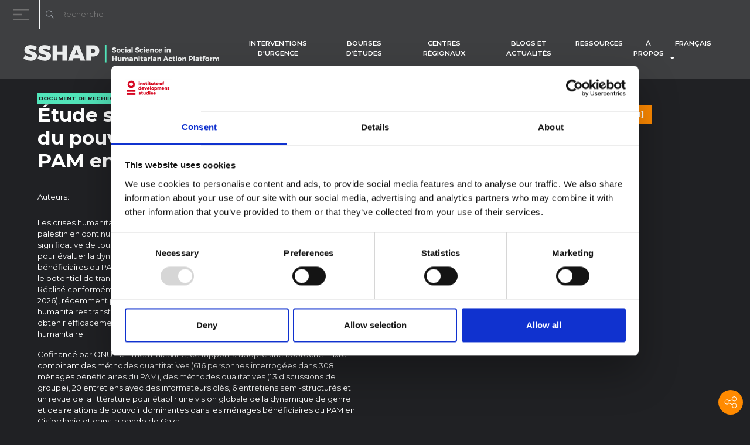

--- FILE ---
content_type: text/html; charset=UTF-8
request_url: https://www.socialscienceinaction.org/fr/ressources/les-relations-de-genre-et-la-dynamique-du-pouvoir-dans-les-menages-beneficiaires-du-pam-en-palestine-etude-du-pam-et-donu-femmes-2022/
body_size: 23735
content:
<!DOCTYPE html>
<html lang="fr-FR">
<head>
	<meta charset="UTF-8">
	<meta name="viewport" content="width=device-width, initial-scale=1, shrink-to-fit=no">
	<meta name="mobile-web-app-capable" content="yes">
	<meta name="apple-mobile-web-app-capable" content="yes">
	<meta name="apple-mobile-web-app-title" content="Social Science in Humanitarian Action Platform - A Communication for Development Platform">
	<link rel="profile" href="http://gmpg.org/xfn/11">
	<link rel="pingback" href="https://www.socialscienceinaction.org/xmlrpc.php">
	<script type="text/javascript" data-cookieconsent="ignore">
	window.dataLayer = window.dataLayer || [];

	function gtag() {
		dataLayer.push(arguments);
	}

	gtag("consent", "default", {
		ad_personalization: "denied",
		ad_storage: "denied",
		ad_user_data: "denied",
		analytics_storage: "denied",
		functionality_storage: "denied",
		personalization_storage: "denied",
		security_storage: "granted",
		wait_for_update: 500,
	});
	gtag("set", "ads_data_redaction", true);
	</script>
<script type="text/javascript"
		id="Cookiebot"
		src="https://consent.cookiebot.com/uc.js"
		data-implementation="wp"
		data-cbid="2ff21010-c925-4d86-9d38-8492328c028c"
							data-blockingmode="auto"
	></script>
<meta name='robots' content='index, follow, max-image-preview:large, max-snippet:-1, max-video-preview:-1' />
<!-- Google Tag Manager -->
<script>
	(function(w,d,s,l,i){
		w[l]=w[l]||[];w[l].push({'gtm.start': new Date().getTime(),event:'gtm.js'});var f=d.getElementsByTagName(s)[0], j=d.createElement(s),dl=l!='dataLayer'?'&l='+l:'';j.async=true;j.src='https://www.googletagmanager.com/gtm.js?id='+i+dl;f.parentNode.insertBefore(j,f);
	})(window,document,'script','dataLayer','GTM-KGNXMKW');
</script>
<!-- End Google Tag Manager -->

	<!-- This site is optimized with the Yoast SEO plugin v26.7 - https://yoast.com/wordpress/plugins/seo/ -->
	<title>Étude sur les relations de genre et la dynamique du pouvoir dans les ménages bénéficiaires du PAM en Palestine – PAM et ONU Femmes 2022 - Plateforme des sciences sociales dans l&#039;action humanitaire</title>
	<link rel="canonical" href="https://www.socialscienceinaction.org/fr/ressources/les-relations-de-genre-et-la-dynamique-du-pouvoir-dans-les-menages-beneficiaires-du-pam-en-palestine-etude-du-pam-et-donu-femmes-2022/" />
	<meta property="og:locale" content="fr_FR" />
	<meta property="og:type" content="article" />
	<meta property="og:title" content="Étude sur les relations de genre et la dynamique du pouvoir dans les ménages bénéficiaires du PAM en Palestine – PAM et ONU Femmes 2022 - Plateforme des sciences sociales dans l&#039;action humanitaire" />
	<meta property="og:description" content="Une étude visant à évaluer la dynamique de genre et les relations de pouvoir dans les ménages bénéficiaires du PAM en Palestine et à proposer des recommandations pour améliorer le potentiel de transformation de genre de la programmation du PAM." />
	<meta property="og:url" content="https://www.socialscienceinaction.org/fr/ressources/les-relations-de-genre-et-la-dynamique-du-pouvoir-dans-les-menages-beneficiaires-du-pam-en-palestine-etude-du-pam-et-donu-femmes-2022/" />
	<meta property="og:site_name" content="Plateforme des sciences sociales dans l’action humanitaire" />
	<meta property="article:modified_time" content="2024-11-28T12:49:23+00:00" />
	<meta name="twitter:card" content="summary_large_image" />
	<meta name="twitter:site" content="@SSHAP_action" />
	<meta name="twitter:label1" content="Durée de lecture estimée" />
	<meta name="twitter:data1" content="1 minute" />
	<script type="application/ld+json" class="yoast-schema-graph">{
    "@context": "https:\/\/schema.org",
    "@graph": [
        {
            "@type": "WebPage",
            "@id": "https:\/\/www.socialscienceinaction.org\/resources\/gender-relations-and-power-dynamics-in-wfp-palestine-beneficiary-households-study-wfp-and-un-women-2022\/",
            "url": "https:\/\/www.socialscienceinaction.org\/resources\/gender-relations-and-power-dynamics-in-wfp-palestine-beneficiary-households-study-wfp-and-un-women-2022\/",
            "name": "\u00c9tude sur les relations de genre et la dynamique du pouvoir dans les m\u00e9nages b\u00e9n\u00e9ficiaires du PAM en Palestine \u2013 PAM et ONU Femmes 2022 - Plateforme des sciences sociales dans l&#039;action humanitaire",
            "isPartOf": {
                "@id": "https:\/\/www.socialscienceinaction.org\/#website"
            },
            "datePublished": "2024-02-07T11:03:03+00:00",
            "dateModified": "2024-11-28T12:49:23+00:00",
            "breadcrumb": {
                "@id": "https:\/\/www.socialscienceinaction.org\/resources\/gender-relations-and-power-dynamics-in-wfp-palestine-beneficiary-households-study-wfp-and-un-women-2022\/#breadcrumb"
            },
            "inLanguage": "fr-FR",
            "potentialAction": [
                {
                    "@type": "ReadAction",
                    "target": [
                        "https:\/\/www.socialscienceinaction.org\/resources\/gender-relations-and-power-dynamics-in-wfp-palestine-beneficiary-households-study-wfp-and-un-women-2022\/"
                    ]
                }
            ]
        },
        {
            "@type": "BreadcrumbList",
            "@id": "https:\/\/www.socialscienceinaction.org\/resources\/gender-relations-and-power-dynamics-in-wfp-palestine-beneficiary-households-study-wfp-and-un-women-2022\/#breadcrumb",
            "itemListElement": [
                {
                    "@type": "ListItem",
                    "position": 1,
                    "name": "Maison",
                    "item": "https:\/\/www.socialscienceinaction.org\/"
                },
                {
                    "@type": "ListItem",
                    "position": 2,
                    "name": "\u00c9tude sur les relations de genre et la dynamique du pouvoir dans les m\u00e9nages b\u00e9n\u00e9ficiaires du PAM en Palestine \u2013 PAM et ONU Femmes 2022"
                }
            ]
        },
        {
            "@type": "WebSite",
            "@id": "https:\/\/www.socialscienceinaction.org\/#website",
            "url": "https:\/\/www.socialscienceinaction.org\/",
            "name": "Plateforme des sciences sociales dans l\u2019action humanitaire",
            "description": "Une plateforme de communication pour le d\u00e9veloppement",
            "publisher": {
                "@id": "https:\/\/www.socialscienceinaction.org\/#organization"
            },
            "potentialAction": [
                {
                    "@type": "SearchAction",
                    "target": {
                        "@type": "EntryPoint",
                        "urlTemplate": "https:\/\/www.socialscienceinaction.org\/?s={search_term_string}"
                    },
                    "query-input": {
                        "@type": "PropertyValueSpecification",
                        "valueRequired": true,
                        "valueName": "search_term_string"
                    }
                }
            ],
            "inLanguage": "fr-FR"
        },
        {
            "@type": "Organization",
            "@id": "https:\/\/www.socialscienceinaction.org\/#organization",
            "name": "Plateforme des sciences sociales dans l\u2019action humanitaire",
            "url": "https:\/\/www.socialscienceinaction.org\/",
            "logo": {
                "@type": "ImageObject",
                "inLanguage": "fr-FR",
                "@id": "https:\/\/www.socialscienceinaction.org\/#\/schema\/logo\/image\/",
                "url": "https:\/\/www.socialscienceinaction.org\/wp-content\/uploads\/2020\/06\/SSHAP-logo-dark-stacked@3x.png",
                "contentUrl": "https:\/\/www.socialscienceinaction.org\/wp-content\/uploads\/2020\/06\/SSHAP-logo-dark-stacked@3x.png",
                "width": 204,
                "height": 74,
                "caption": "Social Science in Humanitarian Action Platform"
            },
            "image": {
                "@id": "https:\/\/www.socialscienceinaction.org\/#\/schema\/logo\/image\/"
            },
            "sameAs": [
                "https:\/\/x.com\/SSHAP_action"
            ]
        }
    ]
}</script>
	<!-- / Yoast SEO plugin. -->


<link rel='dns-prefetch' href='//platform-api.sharethis.com' />
<link rel='dns-prefetch' href='//cdn.jsdelivr.net' />
<link rel='dns-prefetch' href='//fonts.googleapis.com' />
<link rel='dns-prefetch' href='//use.fontawesome.com' />
<link rel="alternate" type="application/rss+xml" title="Social Science in Humanitarian Action Platform &raquo; Flux" href="https://www.socialscienceinaction.org/fr/feed/" />
<link rel="alternate" type="application/rss+xml" title="Social Science in Humanitarian Action Platform &raquo; Flux des commentaires" href="https://www.socialscienceinaction.org/fr/comments/feed/" />
<link rel="alternate" title="oEmbed (JSON)" type="application/json+oembed" href="https://www.socialscienceinaction.org/fr/wp-json/oembed/1.0/embed?url=https%3A%2F%2Fwww.socialscienceinaction.org%2Ffr%2Fressources%2Fles-relations-de-genre-et-la-dynamique-du-pouvoir-dans-les-menages-beneficiaires-du-pam-en-palestine-etude-du-pam-et-donu-femmes-2022%2F" />
<link rel="alternate" title="oEmbed (XML)" type="text/xml+oembed" href="https://www.socialscienceinaction.org/fr/wp-json/oembed/1.0/embed?url=https%3A%2F%2Fwww.socialscienceinaction.org%2Ffr%2Fressources%2Fles-relations-de-genre-et-la-dynamique-du-pouvoir-dans-les-menages-beneficiaires-du-pam-en-palestine-etude-du-pam-et-donu-femmes-2022%2F&#038;format=xml" />
<style id='wp-img-auto-sizes-contain-inline-css'>
img:is([sizes=auto i],[sizes^="auto," i]){contain-intrinsic-size:3000px 1500px}
/*# sourceURL=wp-img-auto-sizes-contain-inline-css */
</style>
<style id='wp-emoji-styles-inline-css'>

	img.wp-smiley, img.emoji {
		display: inline !important;
		border: none !important;
		box-shadow: none !important;
		height: 1em !important;
		width: 1em !important;
		margin: 0 0.07em !important;
		vertical-align: -0.1em !important;
		background: none !important;
		padding: 0 !important;
	}
/*# sourceURL=wp-emoji-styles-inline-css */
</style>
<link rel='stylesheet' id='wp-block-library-css' href='https://www.socialscienceinaction.org/wp-includes/css/dist/block-library/style.min.css?ver=6.9' media='all' />
<style id='global-styles-inline-css'>
:root{--wp--preset--aspect-ratio--square: 1;--wp--preset--aspect-ratio--4-3: 4/3;--wp--preset--aspect-ratio--3-4: 3/4;--wp--preset--aspect-ratio--3-2: 3/2;--wp--preset--aspect-ratio--2-3: 2/3;--wp--preset--aspect-ratio--16-9: 16/9;--wp--preset--aspect-ratio--9-16: 9/16;--wp--preset--color--black: #000000;--wp--preset--color--cyan-bluish-gray: #abb8c3;--wp--preset--color--white: #fff;--wp--preset--color--pale-pink: #f78da7;--wp--preset--color--vivid-red: #cf2e2e;--wp--preset--color--luminous-vivid-orange: #ff6900;--wp--preset--color--luminous-vivid-amber: #fcb900;--wp--preset--color--light-green-cyan: #7bdcb5;--wp--preset--color--vivid-green-cyan: #00d084;--wp--preset--color--pale-cyan-blue: #8ed1fc;--wp--preset--color--vivid-cyan-blue: #0693e3;--wp--preset--color--vivid-purple: #9b51e0;--wp--preset--color--blue: #0d6efd;--wp--preset--color--indigo: #6610f2;--wp--preset--color--purple: #6f42c1;--wp--preset--color--pink: #d63384;--wp--preset--color--red: #dc3545;--wp--preset--color--orange: #fd7e14;--wp--preset--color--yellow: #ffc107;--wp--preset--color--green: #198754;--wp--preset--color--teal: #20c997;--wp--preset--color--cyan: #0dcaf0;--wp--preset--color--gray: #6c757d;--wp--preset--color--gray-dark: #343a40;--wp--preset--gradient--vivid-cyan-blue-to-vivid-purple: linear-gradient(135deg,rgb(6,147,227) 0%,rgb(155,81,224) 100%);--wp--preset--gradient--light-green-cyan-to-vivid-green-cyan: linear-gradient(135deg,rgb(122,220,180) 0%,rgb(0,208,130) 100%);--wp--preset--gradient--luminous-vivid-amber-to-luminous-vivid-orange: linear-gradient(135deg,rgb(252,185,0) 0%,rgb(255,105,0) 100%);--wp--preset--gradient--luminous-vivid-orange-to-vivid-red: linear-gradient(135deg,rgb(255,105,0) 0%,rgb(207,46,46) 100%);--wp--preset--gradient--very-light-gray-to-cyan-bluish-gray: linear-gradient(135deg,rgb(238,238,238) 0%,rgb(169,184,195) 100%);--wp--preset--gradient--cool-to-warm-spectrum: linear-gradient(135deg,rgb(74,234,220) 0%,rgb(151,120,209) 20%,rgb(207,42,186) 40%,rgb(238,44,130) 60%,rgb(251,105,98) 80%,rgb(254,248,76) 100%);--wp--preset--gradient--blush-light-purple: linear-gradient(135deg,rgb(255,206,236) 0%,rgb(152,150,240) 100%);--wp--preset--gradient--blush-bordeaux: linear-gradient(135deg,rgb(254,205,165) 0%,rgb(254,45,45) 50%,rgb(107,0,62) 100%);--wp--preset--gradient--luminous-dusk: linear-gradient(135deg,rgb(255,203,112) 0%,rgb(199,81,192) 50%,rgb(65,88,208) 100%);--wp--preset--gradient--pale-ocean: linear-gradient(135deg,rgb(255,245,203) 0%,rgb(182,227,212) 50%,rgb(51,167,181) 100%);--wp--preset--gradient--electric-grass: linear-gradient(135deg,rgb(202,248,128) 0%,rgb(113,206,126) 100%);--wp--preset--gradient--midnight: linear-gradient(135deg,rgb(2,3,129) 0%,rgb(40,116,252) 100%);--wp--preset--font-size--small: 13px;--wp--preset--font-size--medium: 20px;--wp--preset--font-size--large: 36px;--wp--preset--font-size--x-large: 42px;--wp--preset--spacing--20: 0.44rem;--wp--preset--spacing--30: 0.67rem;--wp--preset--spacing--40: 1rem;--wp--preset--spacing--50: 1.5rem;--wp--preset--spacing--60: 2.25rem;--wp--preset--spacing--70: 3.38rem;--wp--preset--spacing--80: 5.06rem;--wp--preset--shadow--natural: 6px 6px 9px rgba(0, 0, 0, 0.2);--wp--preset--shadow--deep: 12px 12px 50px rgba(0, 0, 0, 0.4);--wp--preset--shadow--sharp: 6px 6px 0px rgba(0, 0, 0, 0.2);--wp--preset--shadow--outlined: 6px 6px 0px -3px rgb(255, 255, 255), 6px 6px rgb(0, 0, 0);--wp--preset--shadow--crisp: 6px 6px 0px rgb(0, 0, 0);}:where(.is-layout-flex){gap: 0.5em;}:where(.is-layout-grid){gap: 0.5em;}body .is-layout-flex{display: flex;}.is-layout-flex{flex-wrap: wrap;align-items: center;}.is-layout-flex > :is(*, div){margin: 0;}body .is-layout-grid{display: grid;}.is-layout-grid > :is(*, div){margin: 0;}:where(.wp-block-columns.is-layout-flex){gap: 2em;}:where(.wp-block-columns.is-layout-grid){gap: 2em;}:where(.wp-block-post-template.is-layout-flex){gap: 1.25em;}:where(.wp-block-post-template.is-layout-grid){gap: 1.25em;}.has-black-color{color: var(--wp--preset--color--black) !important;}.has-cyan-bluish-gray-color{color: var(--wp--preset--color--cyan-bluish-gray) !important;}.has-white-color{color: var(--wp--preset--color--white) !important;}.has-pale-pink-color{color: var(--wp--preset--color--pale-pink) !important;}.has-vivid-red-color{color: var(--wp--preset--color--vivid-red) !important;}.has-luminous-vivid-orange-color{color: var(--wp--preset--color--luminous-vivid-orange) !important;}.has-luminous-vivid-amber-color{color: var(--wp--preset--color--luminous-vivid-amber) !important;}.has-light-green-cyan-color{color: var(--wp--preset--color--light-green-cyan) !important;}.has-vivid-green-cyan-color{color: var(--wp--preset--color--vivid-green-cyan) !important;}.has-pale-cyan-blue-color{color: var(--wp--preset--color--pale-cyan-blue) !important;}.has-vivid-cyan-blue-color{color: var(--wp--preset--color--vivid-cyan-blue) !important;}.has-vivid-purple-color{color: var(--wp--preset--color--vivid-purple) !important;}.has-black-background-color{background-color: var(--wp--preset--color--black) !important;}.has-cyan-bluish-gray-background-color{background-color: var(--wp--preset--color--cyan-bluish-gray) !important;}.has-white-background-color{background-color: var(--wp--preset--color--white) !important;}.has-pale-pink-background-color{background-color: var(--wp--preset--color--pale-pink) !important;}.has-vivid-red-background-color{background-color: var(--wp--preset--color--vivid-red) !important;}.has-luminous-vivid-orange-background-color{background-color: var(--wp--preset--color--luminous-vivid-orange) !important;}.has-luminous-vivid-amber-background-color{background-color: var(--wp--preset--color--luminous-vivid-amber) !important;}.has-light-green-cyan-background-color{background-color: var(--wp--preset--color--light-green-cyan) !important;}.has-vivid-green-cyan-background-color{background-color: var(--wp--preset--color--vivid-green-cyan) !important;}.has-pale-cyan-blue-background-color{background-color: var(--wp--preset--color--pale-cyan-blue) !important;}.has-vivid-cyan-blue-background-color{background-color: var(--wp--preset--color--vivid-cyan-blue) !important;}.has-vivid-purple-background-color{background-color: var(--wp--preset--color--vivid-purple) !important;}.has-black-border-color{border-color: var(--wp--preset--color--black) !important;}.has-cyan-bluish-gray-border-color{border-color: var(--wp--preset--color--cyan-bluish-gray) !important;}.has-white-border-color{border-color: var(--wp--preset--color--white) !important;}.has-pale-pink-border-color{border-color: var(--wp--preset--color--pale-pink) !important;}.has-vivid-red-border-color{border-color: var(--wp--preset--color--vivid-red) !important;}.has-luminous-vivid-orange-border-color{border-color: var(--wp--preset--color--luminous-vivid-orange) !important;}.has-luminous-vivid-amber-border-color{border-color: var(--wp--preset--color--luminous-vivid-amber) !important;}.has-light-green-cyan-border-color{border-color: var(--wp--preset--color--light-green-cyan) !important;}.has-vivid-green-cyan-border-color{border-color: var(--wp--preset--color--vivid-green-cyan) !important;}.has-pale-cyan-blue-border-color{border-color: var(--wp--preset--color--pale-cyan-blue) !important;}.has-vivid-cyan-blue-border-color{border-color: var(--wp--preset--color--vivid-cyan-blue) !important;}.has-vivid-purple-border-color{border-color: var(--wp--preset--color--vivid-purple) !important;}.has-vivid-cyan-blue-to-vivid-purple-gradient-background{background: var(--wp--preset--gradient--vivid-cyan-blue-to-vivid-purple) !important;}.has-light-green-cyan-to-vivid-green-cyan-gradient-background{background: var(--wp--preset--gradient--light-green-cyan-to-vivid-green-cyan) !important;}.has-luminous-vivid-amber-to-luminous-vivid-orange-gradient-background{background: var(--wp--preset--gradient--luminous-vivid-amber-to-luminous-vivid-orange) !important;}.has-luminous-vivid-orange-to-vivid-red-gradient-background{background: var(--wp--preset--gradient--luminous-vivid-orange-to-vivid-red) !important;}.has-very-light-gray-to-cyan-bluish-gray-gradient-background{background: var(--wp--preset--gradient--very-light-gray-to-cyan-bluish-gray) !important;}.has-cool-to-warm-spectrum-gradient-background{background: var(--wp--preset--gradient--cool-to-warm-spectrum) !important;}.has-blush-light-purple-gradient-background{background: var(--wp--preset--gradient--blush-light-purple) !important;}.has-blush-bordeaux-gradient-background{background: var(--wp--preset--gradient--blush-bordeaux) !important;}.has-luminous-dusk-gradient-background{background: var(--wp--preset--gradient--luminous-dusk) !important;}.has-pale-ocean-gradient-background{background: var(--wp--preset--gradient--pale-ocean) !important;}.has-electric-grass-gradient-background{background: var(--wp--preset--gradient--electric-grass) !important;}.has-midnight-gradient-background{background: var(--wp--preset--gradient--midnight) !important;}.has-small-font-size{font-size: var(--wp--preset--font-size--small) !important;}.has-medium-font-size{font-size: var(--wp--preset--font-size--medium) !important;}.has-large-font-size{font-size: var(--wp--preset--font-size--large) !important;}.has-x-large-font-size{font-size: var(--wp--preset--font-size--x-large) !important;}
/*# sourceURL=global-styles-inline-css */
</style>

<style id='classic-theme-styles-inline-css'>
/*! This file is auto-generated */
.wp-block-button__link{color:#fff;background-color:#32373c;border-radius:9999px;box-shadow:none;text-decoration:none;padding:calc(.667em + 2px) calc(1.333em + 2px);font-size:1.125em}.wp-block-file__button{background:#32373c;color:#fff;text-decoration:none}
/*# sourceURL=/wp-includes/css/classic-themes.min.css */
</style>
<style id='font-awesome-svg-styles-default-inline-css'>
.svg-inline--fa {
  display: inline-block;
  height: 1em;
  overflow: visible;
  vertical-align: -.125em;
}
/*# sourceURL=font-awesome-svg-styles-default-inline-css */
</style>
<link rel='stylesheet' id='font-awesome-svg-styles-css' href='https://www.socialscienceinaction.org/wp-content/uploads/font-awesome/v6.5.2/css/svg-with-js.css' media='all' />
<style id='font-awesome-svg-styles-inline-css'>
   .wp-block-font-awesome-icon svg::before,
   .wp-rich-text-font-awesome-icon svg::before {content: unset;}
/*# sourceURL=font-awesome-svg-styles-inline-css */
</style>
<link rel='stylesheet' id='share-this-share-buttons-sticky-css' href='https://www.socialscienceinaction.org/wp-content/plugins/sharethis-share-buttons/css/mu-style.css?ver=1693420844' media='all' />
<link rel='stylesheet' id='trp-language-switcher-style-css' href='https://www.socialscienceinaction.org/wp-content/plugins/translatepress-multilingual/assets/css/trp-language-switcher.css?ver=3.0.7' media='all' />
<style id='ez-toc-style-inline-css'>
#ez-toc-container{background:#f9f9f9;border:1px solid #aaa;border-radius:4px;-webkit-box-shadow:0 1px 1px rgba(0,0,0,.05);box-shadow:0 1px 1px rgba(0,0,0,.05);display:table;margin-bottom:1em;padding:10px 20px 10px 10px;position:relative;width:auto}div.ez-toc-widget-container{padding:0;position:relative}#ez-toc-container.ez-toc-light-blue{background:#edf6ff}#ez-toc-container.ez-toc-white{background:#fff}#ez-toc-container.ez-toc-black{background:#000}#ez-toc-container.ez-toc-transparent{background:none transparent}div.ez-toc-widget-container ul{display:block}div.ez-toc-widget-container li{border:none;padding:0}div.ez-toc-widget-container ul.ez-toc-list{padding:10px}#ez-toc-container ul ul,.ez-toc div.ez-toc-widget-container ul ul{margin-left:1.5em}#ez-toc-container li,#ez-toc-container ul{margin:0;padding:0}#ez-toc-container li,#ez-toc-container ul,#ez-toc-container ul li,div.ez-toc-widget-container,div.ez-toc-widget-container li{background:none;list-style:none none;line-height:1.6;margin:0;overflow:hidden;z-index:1}#ez-toc-container .ez-toc-title{text-align:left;line-height:1.45;margin:0;padding:0}.ez-toc-title-container{display:table;width:100%}.ez-toc-title,.ez-toc-title-toggle{display:inline;text-align:left;vertical-align:middle}#ez-toc-container.ez-toc-black p.ez-toc-title{color:#fff}#ez-toc-container div.ez-toc-title-container+ul.ez-toc-list{margin-top:1em}.ez-toc-wrap-left{margin:0 auto 1em 0!important}.ez-toc-wrap-left-text{float:left}.ez-toc-wrap-right{margin:0 0 1em auto!important}.ez-toc-wrap-right-text{float:right}#ez-toc-container a{color:#444;box-shadow:none;text-decoration:none;text-shadow:none;display:inline-flex;align-items:stretch;flex-wrap:nowrap}#ez-toc-container a:visited{color:#9f9f9f}#ez-toc-container a:hover{text-decoration:underline}#ez-toc-container.ez-toc-black a,#ez-toc-container.ez-toc-black a:visited{color:#fff}#ez-toc-container a.ez-toc-toggle{display:flex;align-items:center}.ez-toc-widget-container ul.ez-toc-list li:before{content:" ";position:absolute;left:0;right:0;height:30px;line-height:30px;z-index:-1}.ez-toc-widget-container ul.ez-toc-list li.active{background-color:#ededed}.ez-toc-widget-container li.active>a{font-weight:900}.ez-toc-btn{display:inline-block;padding:6px 12px;margin-bottom:0;font-size:14px;font-weight:400;line-height:1.428571429;text-align:center;white-space:nowrap;vertical-align:middle;cursor:pointer;background-image:none;border:1px solid transparent;border-radius:4px;-webkit-user-select:none;-moz-user-select:none;-ms-user-select:none;-o-user-select:none;user-select:none}.ez-toc-btn:focus{outline:thin dotted #333;outline:5px auto -webkit-focus-ring-color;outline-offset:-2px}.ez-toc-btn:focus,.ez-toc-btn:hover{color:#333;text-decoration:none}.ez-toc-btn.active,.ez-toc-btn:active{background-image:none;outline:0;-webkit-box-shadow:inset 0 3px 5px rgba(0,0,0,.125);box-shadow:inset 0 3px 5px rgba(0,0,0,.125)}.ez-toc-btn-default{color:#333;background-color:#fff}.ez-toc-btn-default.active,.ez-toc-btn-default:active,.ez-toc-btn-default:focus,.ez-toc-btn-default:hover{color:#333;background-color:#ebebeb;border-color:#adadad}.ez-toc-btn-default.active,.ez-toc-btn-default:active{background-image:none}.ez-toc-btn-sm,.ez-toc-btn-xs{padding:5px 10px;font-size:12px;line-height:1.5;border-radius:3px}.ez-toc-btn-xs{padding:1px 5px}.ez-toc-btn-default{text-shadow:0 -1px 0 rgba(0,0,0,.2);-webkit-box-shadow:inset 0 1px 0 hsla(0,0%,100%,.15),0 1px 1px rgba(0,0,0,.075);box-shadow:inset 0 1px 0 hsla(0,0%,100%,.15),0 1px 1px rgba(0,0,0,.075)}.ez-toc-btn-default:active{-webkit-box-shadow:inset 0 3px 5px rgba(0,0,0,.125);box-shadow:inset 0 3px 5px rgba(0,0,0,.125)}.btn.active,.ez-toc-btn:active{background-image:none}.ez-toc-btn-default{text-shadow:0 1px 0 #fff;background-image:-webkit-gradient(linear,left 0,left 100%,from(#fff),to(#e0e0e0));background-image:-webkit-linear-gradient(top,#fff,#e0e0e0);background-image:-moz-linear-gradient(top,#fff 0,#e0e0e0 100%);background-image:linear-gradient(180deg,#fff 0,#e0e0e0);background-repeat:repeat-x;border-color:#ccc;filter:progid:DXImageTransform.Microsoft.gradient(startColorstr="#ffffffff",endColorstr="#ffe0e0e0",GradientType=0);filter:progid:DXImageTransform.Microsoft.gradient(enabled=false)}.ez-toc-btn-default:focus,.ez-toc-btn-default:hover{background-color:#e0e0e0;background-position:0 -15px}.ez-toc-btn-default.active,.ez-toc-btn-default:active{background-color:#e0e0e0;border-color:#dbdbdb}.ez-toc-pull-right{float:right!important;margin-left:10px}#ez-toc-container label.cssicon,#ez-toc-widget-container label.cssicon{height:30px}.ez-toc-glyphicon{position:relative;top:1px;display:inline-block;font-family:Glyphicons Halflings;-webkit-font-smoothing:antialiased;font-style:normal;font-weight:400;line-height:1;-moz-osx-font-smoothing:grayscale}.ez-toc-glyphicon:empty{width:1em}.ez-toc-toggle i.ez-toc-glyphicon{font-size:16px;margin-left:2px}#ez-toc-container input{position:absolute;left:-999em}#ez-toc-container input[type=checkbox]:checked+nav,#ez-toc-widget-container input[type=checkbox]:checked+nav{opacity:0;max-height:0;border:none;display:none}#ez-toc-container label{position:relative;cursor:pointer;display:initial}#ez-toc-container .ez-toc-js-icon-con{display:initial}#ez-toc-container .ez-toc-js-icon-con,#ez-toc-container .ez-toc-toggle label{float:right;position:relative;font-size:16px;padding:0;border:1px solid #999191;border-radius:5px;cursor:pointer;left:10px;width:35px}div#ez-toc-container .ez-toc-title{display:initial}.ez-toc-wrap-center{margin:0 auto 1em!important}#ez-toc-container a.ez-toc-toggle{color:#444;background:inherit;border:inherit}.ez-toc-toggle #item{position:absolute;left:-999em}label.cssicon .ez-toc-glyphicon:empty{font-size:16px;margin-left:2px}label.cssiconcheckbox{display:none}.ez-toc-widget-container ul li a{padding-left:10px;display:inline-flex;align-items:stretch;flex-wrap:nowrap}.ez-toc-widget-container ul.ez-toc-list li{height:auto!important}.ez-toc-cssicon{float:right;position:relative;font-size:16px;padding:0;border:1px solid #999191;border-radius:5px;cursor:pointer;left:10px;width:35px}.ez-toc-icon-toggle-span{display:flex;align-items:center;width:35px;height:30px;justify-content:center;direction:ltr}#ez-toc-container .eztoc-toggle-hide-by-default{display:none}.eztoc_no_heading_found{background-color:#ff0;padding-left:10px}.eztoc-hide{display:none}.term-description .ez-toc-title-container p:nth-child(2){width:50px;float:right;margin:0}.ez-toc-list.ez-toc-columns-2{column-count:2;column-gap:20px;column-fill:balance}.ez-toc-list.ez-toc-columns-2>li{display:block;break-inside:avoid;margin-bottom:8px;page-break-inside:avoid}.ez-toc-list.ez-toc-columns-3{column-count:3;column-gap:20px;column-fill:balance}.ez-toc-list.ez-toc-columns-3>li{display:block;break-inside:avoid;margin-bottom:8px;page-break-inside:avoid}.ez-toc-list.ez-toc-columns-4{column-count:4;column-gap:20px;column-fill:balance}.ez-toc-list.ez-toc-columns-4>li{display:block;break-inside:avoid;margin-bottom:8px;page-break-inside:avoid}.ez-toc-list.ez-toc-columns-optimized{column-fill:balance;orphans:2;widows:2}.ez-toc-list.ez-toc-columns-optimized>li{display:block;break-inside:avoid;page-break-inside:avoid}@media (max-width:768px){.ez-toc-list.ez-toc-columns-2,.ez-toc-list.ez-toc-columns-3,.ez-toc-list.ez-toc-columns-4{column-count:1;column-gap:0}}@media (max-width:1024px) and (min-width:769px){.ez-toc-list.ez-toc-columns-3,.ez-toc-list.ez-toc-columns-4{column-count:2}}div#ez-toc-container .ez-toc-title {font-size: 120%;}div#ez-toc-container .ez-toc-title {font-weight: 500;}div#ez-toc-container ul li , div#ez-toc-container ul li a {font-size: 95%;}div#ez-toc-container ul li , div#ez-toc-container ul li a {font-weight: 500;}div#ez-toc-container nav ul ul li {font-size: 90%;}.ez-toc-box-title {font-weight: bold; margin-bottom: 10px; text-align: center; text-transform: uppercase; letter-spacing: 1px; color: #666; padding-bottom: 5px;position:absolute;top:-4%;left:5%;background-color: inherit;transition: top 0.3s ease;}.ez-toc-box-title.toc-closed {top:-25%;}
/*# sourceURL=ez-toc-style-inline-css */
</style>
<link rel='stylesheet' id='search-filter-plugin-styles-css' href='https://www.socialscienceinaction.org/wp-content/plugins/search-filter-pro/public/assets/css/search-filter.min.css?ver=2.5.21' media='all' />
<link rel='stylesheet' id='wpb-google-fonts-css' href='https://fonts.googleapis.com/css2?family=Montserrat%3Aital%2Cwght%400%2C300%3B0%2C400%3B0%2C600%3B0%2C700%3B0%2C800%3B1%2C300%3B1%2C400&#038;display=swap&#038;ver=6.9' media='all' />
<link rel='stylesheet' id='child-understrap-styles-css' href='https://www.socialscienceinaction.org/wp-content/themes/sshap/css/child-theme.min.css?ver=0.5.3.1738842688' media='all' />
<link rel='stylesheet' id='multitexttoggle-styles-css' href='https://www.socialscienceinaction.org/wp-content/themes/sshap/css/multi-text-toggle-collapse.css?ver=6.9' media='all' />
<link rel='stylesheet' id='chosen-bootstrap-styles-css' href='https://www.socialscienceinaction.org/wp-content/themes/sshap/css/component-chosen.min.css?ver=6.9' media='all' />
<link rel='stylesheet' id='featherlight-styles-css' href='https://www.socialscienceinaction.org/wp-content/themes/sshap/css/featherlight.css?ver=6.9' media='all' />
<link rel='stylesheet' id='featherlight-styles2-css' href='//cdn.jsdelivr.net/npm/featherlight@1.7.14/release/featherlight.gallery.min.css?ver=6.9' media='all' />
<link rel='stylesheet' id='child-style-css' href='https://www.socialscienceinaction.org/wp-content/themes/sshap/style.css?ver=6.9' media='all' />
<link rel='stylesheet' id='font-awesome-official-css' href='https://use.fontawesome.com/releases/v6.5.2/css/all.css' media='all' integrity="sha384-PPIZEGYM1v8zp5Py7UjFb79S58UeqCL9pYVnVPURKEqvioPROaVAJKKLzvH2rDnI" crossorigin="anonymous" />
<link rel='stylesheet' id='font-awesome-official-v4shim-css' href='https://use.fontawesome.com/releases/v6.5.2/css/v4-shims.css' media='all' integrity="sha384-XyvK/kKwgVW+fuRkusfLgfhAMuaxLPSOY8W7wj8tUkf0Nr2WGHniPmpdu+cmPS5n" crossorigin="anonymous" />
<script src="https://www.socialscienceinaction.org/wp-includes/js/jquery/jquery.min.js?ver=3.7.1" id="jquery-core-js"></script>
<script src="https://www.socialscienceinaction.org/wp-includes/js/jquery/jquery-migrate.min.js?ver=3.4.1" id="jquery-migrate-js"></script>
<script src="//platform-api.sharethis.com/js/sharethis.js?ver=2.3.6#property=63b825b13d4c89001a1d4e03&amp;product=inline-buttons&amp;source=sharethis-share-buttons-wordpress" id="share-this-share-buttons-mu-js"></script>
<script src="https://www.socialscienceinaction.org/wp-content/plugins/zeno-font-resizer/js/jquery.fontsize.js?ver=1.8.2" id="zeno_font_resizer_fontsize-js"></script>
<script id="search-filter-plugin-build-js-extra">
var SF_LDATA = {"ajax_url":"https://www.socialscienceinaction.org/wp-admin/admin-ajax.php","home_url":"https://www.socialscienceinaction.org/fr/","extensions":[]};
//# sourceURL=search-filter-plugin-build-js-extra
</script>
<script src="https://www.socialscienceinaction.org/wp-content/plugins/search-filter-pro/public/assets/js/search-filter-build.min.js?ver=2.5.21" id="search-filter-plugin-build-js"></script>
<script src="https://www.socialscienceinaction.org/wp-content/plugins/search-filter-pro/public/assets/js/chosen.jquery.min.js?ver=2.5.21" id="search-filter-plugin-chosen-js"></script>
<script src="https://www.socialscienceinaction.org/wp-content/themes/sshap/js/popper.min.js?ver=6.9" id="popper-scripts-js"></script>
<script src="https://www.socialscienceinaction.org/wp-content/themes/sshap/js/jquery.multiTextToggleCollapse.js?ver=6.9" id="read-more-js"></script>
<script src="https://www.socialscienceinaction.org/wp-content/themes/sshap/js/jquery.matchHeight-min.js?ver=6.9" id="equal-heights-js"></script>
<script src="//cdn.jsdelivr.net/npm/featherlight@1.7.14/release/featherlight.min.js?ver=6.9" id="lightbox-js"></script>
<script src="//cdn.jsdelivr.net/npm/featherlight@1.7.14/release/featherlight.gallery.min.js?ver=6.9" id="lightbox2-js"></script>
<script src="https://www.socialscienceinaction.org/wp-content/themes/sshap/js/sshap.js" id="sshap-scripts-js"></script>
<link rel="https://api.w.org/" href="https://www.socialscienceinaction.org/fr/wp-json/" /><link rel="EditURI" type="application/rsd+xml" title="RSD" href="https://www.socialscienceinaction.org/xmlrpc.php?rsd" />
<link rel='shortlink' href='https://www.socialscienceinaction.org/fr/?p=5167' />

	<style id="zeno-font-resizer" type="text/css">
		p.zeno_font_resizer .screen-reader-text {
			border: 0;
			clip: rect(1px, 1px, 1px, 1px);
			clip-path: inset(50%);
			height: 1px;
			margin: -1px;
			overflow: hidden;
			padding: 0;
			position: absolute;
			width: 1px;
			word-wrap: normal !important;
		}
	</style>
	<link rel="alternate" hreflang="en-GB" href="https://www.socialscienceinaction.org/resources/gender-relations-and-power-dynamics-in-wfp-palestine-beneficiary-households-study-wfp-and-un-women-2022/"/>
<link rel="alternate" hreflang="fr-FR" href="https://www.socialscienceinaction.org/fr/ressources/les-relations-de-genre-et-la-dynamique-du-pouvoir-dans-les-menages-beneficiaires-du-pam-en-palestine-etude-du-pam-et-donu-femmes-2022/"/>
<link rel="alternate" hreflang="ar" href="https://www.socialscienceinaction.org/ar/%d9%85%d9%88%d8%a7%d8%b1%d8%af/%d8%a7%d9%84%d8%b9%d9%84%d8%a7%d9%82%d8%a7%d8%aa-%d8%a8%d9%8a%d9%86-%d8%a7%d9%84%d8%ac%d9%86%d8%b3%d9%8a%d9%86-%d9%88%d8%af%d9%8a%d9%86%d8%a7%d9%85%d9%8a%d9%83%d9%8a%d8%a7%d8%aa-%d8%a7%d9%84%d8%b3/"/>
<link rel="alternate" hreflang="en" href="https://www.socialscienceinaction.org/resources/gender-relations-and-power-dynamics-in-wfp-palestine-beneficiary-households-study-wfp-and-un-women-2022/"/>
<link rel="alternate" hreflang="fr" href="https://www.socialscienceinaction.org/fr/ressources/les-relations-de-genre-et-la-dynamique-du-pouvoir-dans-les-menages-beneficiaires-du-pam-en-palestine-etude-du-pam-et-donu-femmes-2022/"/>
<meta name="mobile-web-app-capable" content="yes">
<meta name="apple-mobile-web-app-capable" content="yes">
<meta name="apple-mobile-web-app-title" content="Social Science in Humanitarian Action Platform - A Communication for Development Platform">
<link rel="icon" href="https://www.socialscienceinaction.org/wp-content/uploads/2021/08/cropped-favicon-32x32.png" sizes="32x32" />
<link rel="icon" href="https://www.socialscienceinaction.org/wp-content/uploads/2021/08/cropped-favicon-192x192.png" sizes="192x192" />
<link rel="apple-touch-icon" href="https://www.socialscienceinaction.org/wp-content/uploads/2021/08/cropped-favicon-180x180.png" />
<meta name="msapplication-TileImage" content="https://www.socialscienceinaction.org/wp-content/uploads/2021/08/cropped-favicon-270x270.png" />
		<style id="wp-custom-css">
			.grecaptcha-badge {
    display: none!important;
}
.translatepress-ar .main-search-form-wrapper,
.translatepress-fr .main-search-form-wrapper,
.translatepress-ar .frontpage-search-wrapper,
.translatepress-fr .frontpage-search-wrapper{
	visibility:	hidden;
}
.dropdown-menu {
  z-index: 1050; 
}		</style>
		</head>

<body class="wp-singular resources-template-default single single-resources postid-5167 wp-embed-responsive wp-theme-understrap wp-child-theme-sshap translatepress-fr_FR understrap-has-sidebar" data-spy="scroll" data-target=".inpage-tabs" data-offset="80">
<!-- Google Tag Manager (noscript) -->
<noscript>
	<iframe src="https://www.googletagmanager.com/ns.html?id=GTM-KGNXMKW" height="0" width="0" style="display:none;visibility:hidden"></iframe>
</noscript>
<!-- End Google Tag Manager (noscript) -->
<div class="site" id="page">
	<!-- ******************* Menu and search ******************* -->
    <div id="wrapper-menu-search" class="pl-0 pr-0 sticky-top container-fluid">
	    <div class="menu-popup"><div class="menu-content"><div class="container"><ul class="row"><li class="col-sm">
<a href="/fr/interventions-durgence/" class="">Interventions d&#039;urgence</a>
</li>
<li class="col-sm">
<a href="https://www.socialscienceinaction.org/fr/camaraderie/" class="">Bourses d’études</a>
</li>
<li class="col-sm has_child"><a href="https://www.socialscienceinaction.org/fr/poles-regionaux/"><span class="nav-span"></span>Centres régionaux<span class="caret"></span></a><ul class="menu">
<li class="item">
<a href="https://www.socialscienceinaction.org/fr/pole-regional/afrique-centrale-et-orientale/" class="">Afrique centrale et orientale</a>
</li>
<li class="item">
<a href="https://www.socialscienceinaction.org/fr/pole-regional/afrique-de-louest/" class="">Afrique de l&#039;Ouest</a>
</li>
</ul>
</li>
<li class="col-sm">
<a href="/fr/blogs-et-actualites/" class="">Blogs et actualités</a>
</li>
<li class="col-sm">
<a href="/fr/recherche/?post_types=resources" class="">Ressources</a>
</li>
<li class="col-sm">
<a href="https://www.socialscienceinaction.org/fr/a-propos/" class="">À propos</a>
</li>
<li class="col-sm has_child"><a href="https://www.socialscienceinaction.org/fr/ressources/les-relations-de-genre-et-la-dynamique-du-pouvoir-dans-les-menages-beneficiaires-du-pam-en-palestine-etude-du-pam-et-donu-femmes-2022/"><span class="nav-span"></span><span data-no-translation><span class="trp-ls-language-name">Français</span></span><span class="caret"></span></a><ul class="menu">
<li class="item">
<a href="https://www.socialscienceinaction.org/resources/gender-relations-and-power-dynamics-in-wfp-palestine-beneficiary-households-study-wfp-and-un-women-2022/" class=""><span data-no-translation><span class="trp-ls-language-name">English (UK)</span></span></a>
</li>
<li class="item">
<a href="https://www.socialscienceinaction.org/ar/%d9%85%d9%88%d8%a7%d8%b1%d8%af/%d8%a7%d9%84%d8%b9%d9%84%d8%a7%d9%82%d8%a7%d8%aa-%d8%a8%d9%8a%d9%86-%d8%a7%d9%84%d8%ac%d9%86%d8%b3%d9%8a%d9%86-%d9%88%d8%af%d9%8a%d9%86%d8%a7%d9%85%d9%8a%d9%83%d9%8a%d8%a7%d8%aa-%d8%a7%d9%84%d8%b3/" class=""><span data-no-translation><span class="trp-ls-language-name">العربية</span></span></a>
</li>
</ul>
</li>
</ul></div></div></div>	    <div class="row ml-0 mr-0">
		<div class="col-12">
            <div class="top-menu">

                <a id="menu-switcher" href="#" class="menu-button d-inline-block">
                    <div class="open-menu-text"><img
                            src="https://www.socialscienceinaction.org/wp-content/themes/sshap/images/menu-button.svg"
                            alt="" class="menu-icon">
                        <span>Menu</span>
                    </div>
                    <div class="close-menu-text"><img
                            src="https://www.socialscienceinaction.org/wp-content/themes/sshap/images/icons/shapes-and-symbols.svg"
                            alt="" class="menu-icon">
                        <span>Fermer</span>
                    </div>
                </a>
		
			    <div class="main-search-form-wrapper w-form d-flex">
				    <img
						src="https://www.socialscienceinaction.org/wp-content/themes/sshap/images/icons/search-icon.svg"
						alt="" />
					    <div class="search-form-top">
						    
<form action="https://www.socialscienceinaction.org/fr/" class="search-form searchform clearfix" method="get" data-trp-original-action="https://www.socialscienceinaction.org/fr/">
   <div class="search-wrap">
      <input type="text" placeholder="Recherche" class="s field" name="s" data-no-translation-placeholder="">
      <button class="search-icon" type="submit" aria-label="Recherche"></button>
   </div>
<input type="hidden" name="trp-form-language" value="fr"/></form><!-- .searchform -->						 </div>
                </div>

				<div class="has-scroll-reveal fadeInUp">
					
	<div class="zeno_font_resizer_container">
		<p class="zeno_font_resizer" style="text-align: center; font-weight: bold;">
			<span>
				<a href="#" class="zeno_font_resizer_minus" title="Diminuer la taille de la police" style="font-size: 0.7em;" data-no-translation-title=""><span class="screen-reader-text"> Diminuez la taille de la police.</span></a>
				<a href="#" class="zeno_font_resizer_reset" title="Réinitialiser la taille de la police" data-no-translation-title=""><span class="screen-reader-text"> Réinitialisez la taille de la police.</span></a>
				<a href="#" class="zeno_font_resizer_add" title="Augmenter la taille de la police" style="font-size: 1.3em;" data-no-translation-title=""><span class="screen-reader-text"> Augmentez la taille de la police.</span></a>
			</span>
			<input type="hidden" id="zeno_font_resizer_value" value="html" />
			<input type="hidden" id="zeno_font_resizer_ownelement" value="" />
			<input type="hidden" id="zeno_font_resizer_resizeMax" value="24" />
			<input type="hidden" id="zeno_font_resizer_resizeMin" value="10" />
			<input type="hidden" id="zeno_font_resizer_resizeSteps" value="1.6" />
			<input type="hidden" id="zeno_font_resizer_cookieTime" value="31" />
		</p>
	</div>
						<a href="/fr/" class="fadeInUp top-menu-logo" aria-label="Retour à l&#039;accueil SSHAP">
					<img src="https://www.socialscienceinaction.org/wp-content/themes/sshap/images/sshap-logo-light-wide.svg"
							alt="" class="logo-wide"
							style="transform: translate3d(0px, 0px, 0px) scale3d(1, 1, 1) rotateX(0deg) rotateY(0deg) rotateZ(0deg) skew(0deg, 0deg); transform-style: preserve-3d;" />
						<img src="https://www.socialscienceinaction.org/wp-content/themes/sshap/images/sshap-logo-light-stacked-min.svg"
							alt="" class="logo-stacked"
							style="transform: translate3d(0px, 0px, 0px) scale3d(1, 1, 1) rotateX(0deg) rotateY(0deg) rotateZ(0deg) skew(0deg, 0deg); transform-style: preserve-3d;" />
					</a>
				</div>
            </div><!-- end of top menu -->

		</div>
      </div>

	</div>


	<!-- ******************* The Navbar Area ******************* -->
	<div id="wrapper-navbar" itemscope itemtype="http://schema.org/WebSite">

		<a class="skip-link sr-only sr-only-focusable" href="#content" data-no-translation="" data-trp-gettext="">Passer au contenu</a>

		<nav class="navbar navbar-expand-md navbar-light">

					<div class="container" >
		
					<!-- Your site title has branding in the menu -->
					
						
							<a class="navbar-brand" aria-label="Retour à l&#039;accueil SSHAP" rel="home" href="https://www.socialscienceinaction.org/fr/" itemprop="url">
								<img src="https://www.socialscienceinaction.org/wp-content/themes/sshap/images/sshap-logo-light-wide.svg" alt="Logo SSHAP"/>
							</a>
							
						

					<!-- end custom logo -->

				<!-- The WordPress Menu goes here -->
				<div id="navbarNavDropdown" class="collapse navbar-collapse"><ul id="main-menu" class="navbar-nav ms-auto"><li itemscope="itemscope" itemtype="https://www.schema.org/SiteNavigationElement" id="menu-item-2757" class="menu-item menu-item-type-custom menu-item-object-custom menu-item-2757 nav-item"><a title="Interventions d&#039;urgence" href="/fr/interventions-durgence/" class="nav-link d-inline-block">Interventions d&#039;urgence</a></li>
<li itemscope="itemscope" itemtype="https://www.schema.org/SiteNavigationElement" id="menu-item-4160" class="menu-item menu-item-type-post_type menu-item-object-page menu-item-4160 nav-item"><a title="Bourses d’études" href="https://www.socialscienceinaction.org/fr/camaraderie/" class="nav-link d-inline-block">Bourses d’études</a></li>
<li itemscope="itemscope" itemtype="https://www.schema.org/SiteNavigationElement" id="menu-item-5808" class="menu-item menu-item-type-post_type menu-item-object-page menu-item-has-children dropdown menu-item-5808 nav-item"><a title="Centres régionaux" href="https://www.socialscienceinaction.org/fr/poles-regionaux/" aria-haspopup="true" aria-expanded="false" class="nav-link d-inline-block" id="menu-item-dropdown-5808">Centres régionaux</a><a href="#" class="dropdown-toggle dropdown-toggle-split nav-link d-inline ps-5 ps-md-0" data-bs-toggle="dropdown" aria-expanded="false" role="button"><span class="visually-hidden" data-no-translation="" data-trp-gettext="">Basculer le menu déroulant</span></a>
<ul class="dropdown-menu" aria-labelledby="menu-item-dropdown-5808" >
	<li itemscope="itemscope" itemtype="https://www.schema.org/SiteNavigationElement" id="menu-item-4161" class="menu-item menu-item-type-custom menu-item-object-custom menu-item-4161 nav-item"><a title="Afrique centrale et orientale" href="https://www.socialscienceinaction.org/fr/pole-regional/afrique-centrale-et-orientale/" class="dropdown-item">Afrique centrale et orientale</a></li>
	<li itemscope="itemscope" itemtype="https://www.schema.org/SiteNavigationElement" id="menu-item-4967" class="menu-item menu-item-type-taxonomy menu-item-object-country_platform menu-item-4967 nav-item"><a title="Afrique de l&#039;Ouest" href="https://www.socialscienceinaction.org/fr/pole-regional/afrique-de-louest/" class="dropdown-item">Afrique de l&#039;Ouest</a></li>
</ul>
</li>
<li itemscope="itemscope" itemtype="https://www.schema.org/SiteNavigationElement" id="menu-item-2759" class="menu-item menu-item-type-custom menu-item-object-custom menu-item-2759 nav-item"><a title="Blogs et actualités" href="/fr/blogs-et-actualites/" class="nav-link d-inline-block">Blogs et actualités</a></li>
<li itemscope="itemscope" itemtype="https://www.schema.org/SiteNavigationElement" id="menu-item-2758" class="menu-item menu-item-type-custom menu-item-object-custom menu-item-2758 nav-item"><a title="Ressources" href="/fr/recherche/?post_types=resources" class="nav-link d-inline-block">Ressources</a></li>
<li itemscope="itemscope" itemtype="https://www.schema.org/SiteNavigationElement" id="menu-item-2760" class="menu-item menu-item-type-post_type menu-item-object-page menu-item-2760 nav-item"><a title="À propos" href="https://www.socialscienceinaction.org/fr/a-propos/" class="nav-link d-inline-block">À propos</a></li>
<li itemscope="itemscope" itemtype="https://www.schema.org/SiteNavigationElement" id="menu-item-5099" class="border-start trp-language-switcher-container menu-item menu-item-type-post_type menu-item-object-language_switcher menu-item-has-children current-language-menu-item dropdown menu-item-5099 nav-item"><a title="Français" href="https://www.socialscienceinaction.org/fr/ressources/les-relations-de-genre-et-la-dynamique-du-pouvoir-dans-les-menages-beneficiaires-du-pam-en-palestine-etude-du-pam-et-donu-femmes-2022/" aria-haspopup="true" aria-expanded="false" class="nav-link d-inline-block" id="menu-item-dropdown-5099"><span data-no-translation><span class="trp-ls-language-name">Français</span></span></a><a href="#" class="dropdown-toggle dropdown-toggle-split nav-link d-inline ps-5 ps-md-0" data-bs-toggle="dropdown" aria-expanded="false" role="button"><span class="visually-hidden" data-no-translation="" data-trp-gettext="">Basculer le menu déroulant</span></a>
<ul class="dropdown-menu" aria-labelledby="menu-item-dropdown-5099" >
	<li itemscope="itemscope" itemtype="https://www.schema.org/SiteNavigationElement" id="menu-item-5100" class="trp-language-switcher-container menu-item menu-item-type-post_type menu-item-object-language_switcher menu-item-5100 nav-item"><a title="Anglais Royaume-Uni)" href="https://www.socialscienceinaction.org/resources/gender-relations-and-power-dynamics-in-wfp-palestine-beneficiary-households-study-wfp-and-un-women-2022/" class="dropdown-item"><span data-no-translation><span class="trp-ls-language-name">English (UK)</span></span></a></li>
	<li itemscope="itemscope" itemtype="https://www.schema.org/SiteNavigationElement" id="menu-item-5097" class="trp-language-switcher-container menu-item menu-item-type-post_type menu-item-object-language_switcher menu-item-5097 nav-item"><a title="العربية" href="https://www.socialscienceinaction.org/ar/%d9%85%d9%88%d8%a7%d8%b1%d8%af/%d8%a7%d9%84%d8%b9%d9%84%d8%a7%d9%82%d8%a7%d8%aa-%d8%a8%d9%8a%d9%86-%d8%a7%d9%84%d8%ac%d9%86%d8%b3%d9%8a%d9%86-%d9%88%d8%af%d9%8a%d9%86%d8%a7%d9%85%d9%8a%d9%83%d9%8a%d8%a7%d8%aa-%d8%a7%d9%84%d8%b3/" class="dropdown-item"><span data-no-translation><span class="trp-ls-language-name">العربية</span></span></a></li>
</ul>
</li>
</ul></div>						</div><!-- .container -->
			
		</nav><!-- .site-navigation -->

	</div><!-- #wrapper-navbar end -->
<div class="wrapper" id="single-wrapper">

	<div class="container" id="content" tabindex="-1">

		<div class="row">

			<div class="col-md-12 content-area" id="primary">
	
			<main class="site-main" id="main">

				
					<!-- template: content-resources -->
<article class="post-5167 resources type-resources status-publish hentry emergency-conflict emergency-displacement emergency-gender emergency-war document-type-research-paper region-mena country-palestine language-english" id="post-5167">

	
		<div class="entry-header">

			

			<div class="entry-single-wrapper container">

				<div class="row">

					<div class="sticky-title col-12">
						<div class="row">
							<div class="entry-main col-lg-9">
								<div class="content-type">Document de recherche</div>								<h1 class="entry-title">Étude sur les relations de genre et la dynamique du pouvoir dans les ménages bénéficiaires du PAM en Palestine – PAM et ONU Femmes 2022</h1>							</div>
							<div class="entry-main col-lg-3">
								<ul class="resource-downloads" data-no-translation=""><li><a class="resource-download lang-[en]" href="https://www.wfp.org/publications/gender-relations-and-power-dynamics-wfp-palestine-beneficiary-households-study-wfp-and"><i class="fa fa-download" aria-hidden="true"></i>&nbsp;Download [EN]</a></li></ul>							</div>
						</div>
					</div>

					<div class="entry-main col-md-8 col-lg-6">

						<div class="main-content">

							<div class="entry-content">
								<div class="meta-data">
									<div class="row author"><div class="col-md-3">Auteurs:</div><div class="col-md-9">Pushkar M. Sharma</div></div>								</div>
								<div class="field field--body mb4">
<p>Les crises humanitaires et de protection persistantes qui affectent le contexte palestinien continuent de créer des obstacles à la participation pleine, égale et significative de tous. Dans ce contexte, le PAM Palestine a commandé cette étude pour évaluer la dynamique de genre et les relations de pouvoir dans les ménages bénéficiaires du PAM Palestine et proposer des recommandations pour améliorer le potentiel de transformation en matière de genre des programmes du PAM. Réalisé conformément à la politique du PAM en matière d’égalité des sexes (2022-2026), récemment publiée, ce rapport souligne comment les programmes humanitaires transformateurs en matière de genre peuvent être exploités pour obtenir efficacement des résultats durables dans le cadre du développement humanitaire.</p>
<p>Cofinancé par ONU Femmes Palestine, ce rapport a adopté une approche mixte combinant des méthodes quantitatives (616 personnes interrogées dans 308 ménages bénéficiaires du PAM), des méthodes qualitatives (13 discussions de groupe), 20 entretiens avec des informateurs clés, 6 entretiens semi-structurés et un revue de la littérature pour établir une vision globale de la dynamique de genre et des relations de pouvoir dominantes dans les ménages bénéficiaires du PAM en Cisjordanie et dans la bande de Gaza.</p>
</div>
<div class="summary mb4"><strong>Le PAM Palestine a commandé cette étude pour évaluer la dynamique de genre et les relations de pouvoir dans les ménages bénéficiaires du PAM Palestine et proposer des recommandations pour améliorer le potentiel de transformation en matière de genre des programmes du PAM. Cofinancé par ONU Femmes.</strong></div>
<div></div>

								
							</div><!-- .entry-content -->

							<footer class="entry-footer tags">

								
							</footer><!-- .entry-footer -->
						</div><!-- col-9-->

					</div>
					<div class="col-lg-3 col-md-4" role="complementary">

						<div class="meta">

							<div class="entry-meta-tags"><h5 class="meta-tags-heading subheading">Les sujets</h5><span class="post-term post-term--emergency"><a href="/fr/recherche/?_sft_emergency=conflict">Conflit</a></span><span class="post-term post-term--emergency"><a href="/fr/recherche/?_sft_emergency=displacement">Déplacement</a></span><span class="post-term post-term--emergency"><a href="/fr/recherche/?_sft_emergency=gender">Genre</a></span><span class="post-term post-term--emergency"><a href="/fr/recherche/?_sft_emergency=war">Guerre</a></span></div>
							<div class="entry-meta-tags"><h5 class="meta-tags-heading subheading">Régions</h5><span class="post-term post-term--region"><a href="/fr/recherche/?_sft_region=mena">Moyen-Orient et Afrique du Nord</a></span></div>
							<div class="entry-meta-tags"><h5 class="meta-tags-heading subheading">Des pays</h5><span class="post-term post-term--country"><a href="/fr/recherche/?_sft_country=palestine">Palestine</a></span></div>
							<div class="entry-meta-tags"></div>
							<div class="entry-meta-tags"></div>

							
						</div><!-- meta -->


													<div class="resource-toc-container">
								<div class="green-line-before"></div>
															</div>
						
					</div><!-- col-3 -->

					<div class="col-md-12 col-lg-3 sidebar">

						<div class="row related-content">

																						<div class="photo col-md-3 col-lg-12">
									<a data-featherlight="image" href=""></a>								</div>
							

							

						</div>
					</div>
				</div><!-- row -->


			</div>
			<div class="container">
				<div class="row">

					<div class="col-12 entry-footer">


														<div class="related-content container">
									<div class="row">
										<h2 class="col-12 subheading">Voir également</h2>
										<div class="col-md-3">

    <div class="card  card-style-card card-type-resources">
	    				<div class="featured-item__content">
			<div class="card-type">Rapport</div>			<div class="card-body d-flex flex-column">
				<h3 class="card-title"><a href="https://www.socialscienceinaction.org/fr/ressources/gaza-de-pres/">Gaza vue de près</a></h3>
				<div class="card-text">Tout ce que vous devez savoir sur le blocus de Gaza, depuis son taux de chômage élevé et ses pénuries d’électricité et d’eau potable, jusqu’aux choix politiques d’Israël qui refusent la circulation, violent les droits et bloquent le développement.</div>
				
				<div class="card-meta-bottom d-flex justify-content-between">
					<div class="publisher">Gisha</div><div class="publication-year">2023</div>				</div>

				<a href="https://www.socialscienceinaction.org/fr/ressources/gaza-de-pres/" class="stretched-link" aria-label="En savoir plus sur Gaza vue de près"></a>

			</div>
		</div>

    </div>

</div><div class="col-md-3">

    <div class="card  card-style-card card-type-resources">
	    				<div class="featured-item__content">
			<div class="card-type">Document de politique</div>			<div class="card-body d-flex flex-column">
				<h3 class="card-title"><a href="https://www.socialscienceinaction.org/fr/ressources/la-guerre-de-gaza-aura-des-impacts-socio-economiques-attendus-sur-letat-de-la-palestine/">Guerre de Gaza : impacts socio-économiques attendus sur l’État de Palestine</a></h3>
				<div class="card-text">Cette note d’orientation met en évidence certains des impacts directs de la guerre de Gaza sur la vie des Palestiniens, en estimant les pertes en termes de produit intérieur brut et en montrant les effets des mesures et des opérations militaires israéliennes sur le système de santé à Gaza.</div>
				
				<div class="card-meta-bottom d-flex justify-content-between">
					<div class="publisher">CESAO</div><div class="publication-year">2023</div>				</div>

				<a href="https://www.socialscienceinaction.org/fr/ressources/la-guerre-de-gaza-aura-des-impacts-socio-economiques-attendus-sur-letat-de-la-palestine/" class="stretched-link" aria-label="En savoir plus sur Guerre de Gaza : impacts socio-économiques attendus sur l’État de Palestine"></a>

			</div>
		</div>

    </div>

</div><div class="col-md-3">

    <div class="card  card-style-card card-type-resources">
	    				<div class="featured-item__content">
			<div class="card-type">Rapport</div>			<div class="card-body d-flex flex-column">
				<h3 class="card-title"><a href="https://www.socialscienceinaction.org/fr/ressources/acaps-rapport-thematique-palestine-leconomie-politique-de-gaza-repondre-a-la-vulnerabilite-economique-28-septembre-2021/">Palestine – L’économie politique de Gaza – répondre à la vulnérabilité économique, 28 septembre 2021</a></h3>
				<div class="card-text">Un rapport thématique sur l’économie politique de Gaza, impliquant l’analyse des parties prenantes, des relations de pouvoir et des conflits sociaux à travers le temps et l’espace.</div>
				
				<div class="card-meta-bottom d-flex justify-content-between">
					<div class="publisher">ACAPS</div><div class="publication-year">2021</div>				</div>

				<a href="https://www.socialscienceinaction.org/fr/ressources/acaps-rapport-thematique-palestine-leconomie-politique-de-gaza-repondre-a-la-vulnerabilite-economique-28-septembre-2021/" class="stretched-link" aria-label="En savoir plus sur Palestine – L’économie politique de Gaza – répondre à la vulnérabilité économique, 28 septembre 2021"></a>

			</div>
		</div>

    </div>

</div><div class="col-md-3">

    <div class="card  card-style-card card-type-resources">
	    				<div class="featured-item__content">
			<div class="card-type">Compte rendu</div>			<div class="card-body d-flex flex-column">
				<h3 class="card-title"><a href="https://www.socialscienceinaction.org/fr/ressources/crise-de-leau-en-palestine-dans-la-bande-de-gaza/">Palestine : crise de l’eau dans la bande de Gaza</a></h3>
				<div class="card-text">Ce rapport analyse la crise EAH aggravée par les hostilités actuelles et cherche à alerter sur la gravité de la crise.</div>
				
				<div class="card-meta-bottom d-flex justify-content-between">
					<div class="publisher">ACAPS</div><div class="publication-year">2023</div>				</div>

				<a href="https://www.socialscienceinaction.org/fr/ressources/crise-de-leau-en-palestine-dans-la-bande-de-gaza/" class="stretched-link" aria-label="En savoir plus sur Palestine : crise de l’eau dans la bande de Gaza"></a>

			</div>
		</div>

    </div>

</div><div class="col-md-3">

    <div class="card  card-style-card card-type-resources">
	    				<div class="featured-item__content">
			<div class="card-type">Multimédia</div>			<div class="card-body d-flex flex-column">
				<h3 class="card-title"><a href="https://www.socialscienceinaction.org/fr/ressources/laide-soutient-elle-loccupation-palestinienne/">L&#039;aide soutient-elle l&#039;occupation de la Palestine ?</a></h3>
				<div class="card-text">Dans cet épisode de « Rethinking Humanitarianism », les animatrices Heba Aly et Melissa Fundira parlent aux invités Yara Asi et Chris Gunness de l&#039;aide et des réponses humanitaires à Palenstine.</div>
				
				<div class="card-meta-bottom d-flex justify-content-between">
					<div class="publisher">Le nouvel humanitaire</div><div class="publication-year">2023</div>				</div>

				<a href="https://www.socialscienceinaction.org/fr/ressources/laide-soutient-elle-loccupation-palestinienne/" class="stretched-link" aria-label="En savoir plus sur L&#039;aide soutient-elle l&#039;occupation de la Palestine ?"></a>

			</div>
		</div>

    </div>

</div><div class="col-md-3">

    <div class="card  card-style-card card-type-resources">
	    				<div class="featured-item__content">
			<div class="card-type">Rapport</div>			<div class="card-body d-flex flex-column">
				<h3 class="card-title"><a href="https://www.socialscienceinaction.org/fr/ressources/leconomie-politique-de-la-sante-dans-la-bande-de-gaza-territoire-palestinien-occupe/">L&#039;économie politique de la santé dans la bande de Gaza (Territoire palestinien occupé)</a></h3>
				<div class="card-text">Ce document présente les résultats d’une analyse d’économie politique du secteur de la santé à Gaza, basée sur une vaste revue de la littérature et des entretiens semi-structurés approfondis avec des décideurs politiques, des responsables de la santé et des soignants.</div>
				
				<div class="card-meta-bottom d-flex justify-content-between">
					<div class="publisher">CBR</div><div class="publication-year">2021</div>				</div>

				<a href="https://www.socialscienceinaction.org/fr/ressources/leconomie-politique-de-la-sante-dans-la-bande-de-gaza-territoire-palestinien-occupe/" class="stretched-link" aria-label="En savoir plus sur L&#039;économie politique de la santé dans la bande de Gaza (Territoire palestinien occupé)"></a>

			</div>
		</div>

    </div>

</div><div class="col-md-3">

    <div class="card  card-style-card card-type-resources">
	    				<div class="featured-item__content">
			<div class="card-type">Commentaire</div>			<div class="card-body d-flex flex-column">
				<h3 class="card-title"><a href="https://www.socialscienceinaction.org/fr/ressources/la-violence-en-palestine-exige-une-resolution-immediate-de-ses-causes-profondes-coloniales/">La violence en Palestine exige une résolution immédiate de ses causes profondes de la colonisation</a></h3>
				<div class="card-text">Un éditorial appelant à la fin de la violence en Palestine.</div>
				
				<div class="card-meta-bottom d-flex justify-content-between">
					<div class="publisher">BMJ Santé mondiale</div><div class="publication-year">2023</div>				</div>

				<a href="https://www.socialscienceinaction.org/fr/ressources/la-violence-en-palestine-exige-une-resolution-immediate-de-ses-causes-profondes-coloniales/" class="stretched-link" aria-label="En savoir plus sur La violence en Palestine exige une résolution immédiate de ses causes profondes de la colonisation"></a>

			</div>
		</div>

    </div>

</div><div class="col-md-3">

    <div class="card  card-style-card card-type-resources">
	    				<div class="featured-item__content">
			<div class="card-type">Rapport</div>			<div class="card-body d-flex flex-column">
				<h3 class="card-title"><a href="https://www.socialscienceinaction.org/fr/ressources/alerte-genre-limpact-genre-de-la-crise-a-gaza/">Alerte genre : l’impact sexospécifique de la crise à Gaza</a></h3>
				<div class="card-text">Ce document donne un aperçu de la situation à Gaza et articule le travail d&#039;ONU Femmes dans le cadre de sa réponse multisectorielle de six mois à la crise.</div>
				
				<div class="card-meta-bottom d-flex justify-content-between">
					<div class="publisher">Entité des Nations Unies pour l&#039;égalité des sexes et l&#039;autonomisation des femmes (ONU Femmes)</div><div class="publication-year">2024</div>				</div>

				<a href="https://www.socialscienceinaction.org/fr/ressources/alerte-genre-limpact-genre-de-la-crise-a-gaza/" class="stretched-link" aria-label="En savoir plus sur Alerte genre : l’impact sexospécifique de la crise à Gaza"></a>

			</div>
		</div>

    </div>

</div><div class="col-md-3">

    <div class="card  card-style-card card-type-resources">
	    				<div class="featured-item__content">
			<div class="card-type">Rapport</div>			<div class="card-body d-flex flex-column">
				<h3 class="card-title"><a href="https://www.socialscienceinaction.org/fr/ressources/analyse-participative-de-la-vulnerabilite-au-nord-de-la-bande-de-gaza/">Analyse participative de la vulnérabilité dans le nord de la bande de Gaza</a></h3>
				<div class="card-text">Ce rapport s’appuie sur un atelier, des discussions de groupe et des entretiens avec des informateurs clés pour comprendre la vulnérabilité des communautés et des moyens de subsistance dans le nord de la bande de Gaza, notamment comment cela a permis la conception d’actions axées sur la résilience.</div>
				
				<div class="card-meta-bottom d-flex justify-content-between">
					<div class="publisher">Oxfam</div><div class="publication-year">2019</div>				</div>

				<a href="https://www.socialscienceinaction.org/fr/ressources/analyse-participative-de-la-vulnerabilite-au-nord-de-la-bande-de-gaza/" class="stretched-link" aria-label="En savoir plus sur Analyse participative de la vulnérabilité dans le nord de la bande de Gaza"></a>

			</div>
		</div>

    </div>

</div><div class="col-md-3">

    <div class="card  card-style-card card-type-resources">
	    				<div class="featured-item__content">
			<div class="card-type">Article</div>			<div class="card-body d-flex flex-column">
				<h3 class="card-title"><a href="https://www.socialscienceinaction.org/fr/ressources/conflit-de-gaza-comment-la-vie-des-enfants-est-affectee-a-tous-les-niveaux/">Conflit à Gaza : comment la vie des enfants est affectée à tous les niveaux</a></h3>
				<div class="card-text">Un article décrivant comment les enfants vivant à Gaza n’ont jamais connu autre chose que la surpopulation, les pénuries, les conflits et le danger.</div>
				
				<div class="card-meta-bottom d-flex justify-content-between">
					<div class="publisher">La conversation</div><div class="publication-year">2023</div>				</div>

				<a href="https://www.socialscienceinaction.org/fr/ressources/conflit-de-gaza-comment-la-vie-des-enfants-est-affectee-a-tous-les-niveaux/" class="stretched-link" aria-label="En savoir plus sur Conflit à Gaza : comment la vie des enfants est affectée à tous les niveaux"></a>

			</div>
		</div>

    </div>

</div><div class="col-md-3">

    <div class="card  card-style-card card-type-resources">
	    				<div class="featured-item__content">
			<div class="card-type">Rapport de fond</div>			<div class="card-body d-flex flex-column">
				<h3 class="card-title"><a href="https://www.socialscienceinaction.org/fr/ressources/guerre-dans-la-bande-de-gaza-analyse-de-la-situation-de-la-sante-publique/">Guerre dans la bande de Gaza : analyse de la situation sanitaire</a></h3>
				<div class="card-text">Une analyse de la situation de santé publique concernant la population vivant dans la bande de Gaza et affectée par l’urgence aiguë résultant des opérations militaires à grande échelle menées par Israël et le Hamas.</div>
				
				<div class="card-meta-bottom d-flex justify-content-between">
					<div class="publisher">École d&#039;hygiène et de médecine tropicale de Londres</div><div class="publication-year">2023</div>				</div>

				<a href="https://www.socialscienceinaction.org/fr/ressources/guerre-dans-la-bande-de-gaza-analyse-de-la-situation-de-la-sante-publique/" class="stretched-link" aria-label="En savoir plus sur Guerre dans la bande de Gaza : analyse de la situation sanitaire"></a>

			</div>
		</div>

    </div>

</div><div class="col-md-3">

    <div class="card  card-style-card card-type-resources">
	    				<div class="featured-item__content">
			<div class="card-type">Document de recherche</div>			<div class="card-body d-flex flex-column">
				<h3 class="card-title"><a href="https://www.socialscienceinaction.org/fr/ressources/les-determinants-sociaux-et-politiques-de-la-sante-dans-le-territoire-palestinien-occupe-choisissent-pendant-la-pandemie-de-covid-19-qui-est-responsable/">Déterminants sociaux et politiques de la santé dans le territoire palestinien occupé (TPO) pendant la pandémie de COVID-19 : qui est responsable ?</a></h3>
				<div class="card-text">Cet article examine la situation après que l’autorité palestinienne a réagi à l’épidémie de coronavirus, en introduisant des mesures de confinement strictes pour limiter la transmission communautaire.</div>
				
				<div class="card-meta-bottom d-flex justify-content-between">
					<div class="publisher">BMJ Santé mondiale</div><div class="publication-year">2020</div>				</div>

				<a href="https://www.socialscienceinaction.org/fr/ressources/les-determinants-sociaux-et-politiques-de-la-sante-dans-le-territoire-palestinien-occupe-choisissent-pendant-la-pandemie-de-covid-19-qui-est-responsable/" class="stretched-link" aria-label="En savoir plus sur Déterminants sociaux et politiques de la santé dans le territoire palestinien occupé (TPO) pendant la pandémie de COVID-19 : qui est responsable ?"></a>

			</div>
		</div>

    </div>

</div><div class="col-md-3">

    <div class="card  card-style-card card-type-resources">
	    				<div class="featured-item__content">
			<div class="card-type">Multimédia</div>			<div class="card-body d-flex flex-column">
				<h3 class="card-title"><a href="https://www.socialscienceinaction.org/fr/ressources/table-ronde-sur-les-crises-sanitaires-en-palestine/">Crises sanitaires en Palestine – Table ronde</a></h3>
				<div class="card-text">Une table ronde du réseau FAIR avec les intervenants Professeur Yara M. Asi, Halla Keir, Professeur Francesco Checchi et Zeina Jamaluddine, présidée par Professeur Shelley Lees.</div>
				
				<div class="card-meta-bottom d-flex justify-content-between">
					<div class="publisher">École d&#039;hygiène et de médecine tropicale de Londres</div><div class="publication-year">2023</div>				</div>

				<a href="https://www.socialscienceinaction.org/fr/ressources/table-ronde-sur-les-crises-sanitaires-en-palestine/" class="stretched-link" aria-label="En savoir plus sur Crises sanitaires en Palestine – Table ronde"></a>

			</div>
		</div>

    </div>

</div><div class="col-md-3">

    <div class="card  card-style-card card-type-resources">
	    				<div class="featured-item__content">
			<div class="card-type">Document de politique</div>			<div class="card-body d-flex flex-column">
				<h3 class="card-title"><a href="https://www.socialscienceinaction.org/fr/ressources/au-bord-de-la-guerre-et-de-la-sante-publique-a-gaza/">Au bord du gouffre : la guerre et la santé publique à Gaza</a></h3>
				<div class="card-text">Un document détaillant les besoins urgents et immédiats de Gaza en matière de nécessités vitales, y compris des recommandations sur les priorités de santé publique.</div>
				
				<div class="card-meta-bottom d-flex justify-content-between">
					<div class="publisher">Institut d&#039;études palestiniennes</div><div class="publication-year">2024</div>				</div>

				<a href="https://www.socialscienceinaction.org/fr/ressources/au-bord-de-la-guerre-et-de-la-sante-publique-a-gaza/" class="stretched-link" aria-label="En savoir plus sur Au bord du gouffre : la guerre et la santé publique à Gaza"></a>

			</div>
		</div>

    </div>

</div><div class="col-md-3">

    <div class="card  card-style-card card-type-resources">
	    				<div class="featured-item__content">
			<div class="card-type">Article</div>			<div class="card-body d-flex flex-column">
				<h3 class="card-title"><a href="https://www.socialscienceinaction.org/fr/ressources/lefficacite-humanitaire-et-sanitaire-de-la-guerre-du-hamas-en-israel-parmi-les-civils-de-gaza/">Les effets humanitaires et sanitaires de la guerre entre Israël et le Hamas sur les civils de Gaza</a></h3>
				<div class="card-text">Des soins de santé défaillants et un système humanitaire mondial débordé mettent en danger la santé des civils à Gaza, prévient Paul Spiegel, expert de l&#039;Université Johns Hopkins.</div>
				
				<div class="card-meta-bottom d-flex justify-content-between">
					<div class="publisher">Presse universitaire Johns Hopkins</div><div class="publication-year">2023</div>				</div>

				<a href="https://www.socialscienceinaction.org/fr/ressources/lefficacite-humanitaire-et-sanitaire-de-la-guerre-du-hamas-en-israel-parmi-les-civils-de-gaza/" class="stretched-link" aria-label="En savoir plus sur Les effets humanitaires et sanitaires de la guerre entre Israël et le Hamas sur les civils de Gaza"></a>

			</div>
		</div>

    </div>

</div><div class="col-md-3">

    <div class="card  card-style-card card-type-resources">
	    				<div class="featured-item__content">
			<div class="card-type">Document de recherche</div>			<div class="card-body d-flex flex-column">
				<h3 class="card-title"><a href="https://www.socialscienceinaction.org/fr/ressources/etat-du-systeme-de-sante-a-gaza-pendant-la-guerre-contre-israel-et-le-hamas/">État du système de santé à Gaza pendant la guerre Israël-Hamas</a></h3>
				<div class="card-text">Cet article détaille comment le conflit entre Israël et le Hamas a exacerbé un système de santé déjà dans un état critique.</div>
				
				<div class="card-meta-bottom d-flex justify-content-between">
					<div class="publisher">La Lancette</div><div class="publication-year">2023</div>				</div>

				<a href="https://www.socialscienceinaction.org/fr/ressources/etat-du-systeme-de-sante-a-gaza-pendant-la-guerre-contre-israel-et-le-hamas/" class="stretched-link" aria-label="En savoir plus sur État du système de santé à Gaza pendant la guerre Israël-Hamas"></a>

			</div>
		</div>

    </div>

</div><div class="col-md-3">

    <div class="card  card-style-card card-type-resources">
	    				<div class="featured-item__content">
			<div class="card-type">Multimédia</div>			<div class="card-body d-flex flex-column">
				<h3 class="card-title"><a href="https://www.socialscienceinaction.org/fr/ressources/fondation-pour-la-paix-au-moyen-orient-du-blocus-israelien-au-siege-de-lhopital-al-shifa-sante-publique-a-gaza/">Du blocus israélien au siège de l&#039;hôpital Al Shifa : la santé publique à Gaza</a></h3>
				<div class="card-text">Dans cet épisode de Occupied Thoughts, Sarah Anne Minkin de FMEP s&#039;entretient avec le Dr Yara Asi, boursière palestinienne non résidente de FMEP 2023, sur la santé publique à Gaza.</div>
				
				<div class="card-meta-bottom d-flex justify-content-between">
					<div class="publisher">Fondation pour la paix au Moyen-Orient</div><div class="publication-year">2023</div>				</div>

				<a href="https://www.socialscienceinaction.org/fr/ressources/fondation-pour-la-paix-au-moyen-orient-du-blocus-israelien-au-siege-de-lhopital-al-shifa-sante-publique-a-gaza/" class="stretched-link" aria-label="En savoir plus sur Du blocus israélien au siège de l&#039;hôpital Al Shifa : la santé publique à Gaza"></a>

			</div>
		</div>

    </div>

</div><div class="col-md-3">

    <div class="card  card-style-card card-type-resources">
	    				<div class="featured-item__content">
			<div class="card-type">Article</div>			<div class="card-body d-flex flex-column">
				<h3 class="card-title"><a href="https://www.socialscienceinaction.org/fr/ressources/crise-a-gaza-des-bebes-naissent-en-enfer-dans-un-contexte-de-penurie-daide-desesperee/">Crise à Gaza : des bébés naissent « en enfer » dans un contexte de pénurie d&#039;aide désespérée</a></h3>
				<div class="card-text">Des bébés sont « livrés à l&#039;enfer » à Gaza et de nombreux autres meurent probablement à cause du conflit avec Israël et des conditions de vie de plus en plus désastreuses dans l&#039;enclave, ont averti les humanitaires de l&#039;ONU.</div>
				
				<div class="card-meta-bottom d-flex justify-content-between">
					<div class="publisher">Actualités de l&#039;ONU</div><div class="publication-year">2024</div>				</div>

				<a href="https://www.socialscienceinaction.org/fr/ressources/crise-a-gaza-des-bebes-naissent-en-enfer-dans-un-contexte-de-penurie-daide-desesperee/" class="stretched-link" aria-label="En savoir plus sur Crise à Gaza : des bébés naissent « en enfer » dans un contexte de pénurie d&#039;aide désespérée"></a>

			</div>
		</div>

    </div>

</div><div class="col-md-3">

    <div class="card  card-style-card card-type-resources">
	    				<div class="featured-item__content">
			<div class="card-type">Article</div>			<div class="card-body d-flex flex-column">
				<h3 class="card-title"><a href="https://www.socialscienceinaction.org/fr/ressources/alex-de-waal-expert-en-famine-parle-de-la-famine-israelienne-a-gaza/">Alex de Waal, expert en famine, parle de la famine imposée à Gaza par Israël</a></h3>
				<div class="card-text">Entretien avec le directeur exécutif de la World Peace Foundation de la Fletcher School of Law and Diplomacy de l&#039;Université Tufts aux États-Unis, et expert de la famine et des crises humanitaires.</div>
				
				<div class="card-meta-bottom d-flex justify-content-between">
					<div class="publisher">Le nouvel humanitaire</div><div class="publication-year">2024</div>				</div>

				<a href="https://www.socialscienceinaction.org/fr/ressources/alex-de-waal-expert-en-famine-parle-de-la-famine-israelienne-a-gaza/" class="stretched-link" aria-label="En savoir plus sur Alex de Waal, expert en famine, parle de la famine imposée à Gaza par Israël"></a>

			</div>
		</div>

    </div>

</div><div class="col-md-3">

    <div class="card  card-style-card card-type-resources">
	    				<div class="featured-item__content">
			<div class="card-type">Fiche descriptive</div>			<div class="card-body d-flex flex-column">
				<h3 class="card-title"><a href="https://www.socialscienceinaction.org/fr/ressources/questions-frequemment-posees-sur-le-travail-du-cicr-en-israel-et-dans-les-territoires-occupes/">Questions fréquemment posées sur l&#039;action du CICR en Israël et dans les territoires occupés</a></h3>
				<div class="card-text">Cette page Web vise à rendre l&#039;information accessible à tous ceux qui estiment que le CICR peut les aider, ainsi qu&#039;à répondre aux questions fréquemment posées sur le travail du CICR et le droit international humanitaire.</div>
				
				<div class="card-meta-bottom d-flex justify-content-between">
					<div class="publisher">Comité international de la Croix-Rouge</div><div class="publication-year">2023</div>				</div>

				<a href="https://www.socialscienceinaction.org/fr/ressources/questions-frequemment-posees-sur-le-travail-du-cicr-en-israel-et-dans-les-territoires-occupes/" class="stretched-link" aria-label="En savoir plus sur Questions fréquemment posées sur l&#039;action du CICR en Israël et dans les territoires occupés"></a>

			</div>
		</div>

    </div>

</div><div class="col-md-3">

    <div class="card  card-style-card card-type-resources">
	    				<div class="featured-item__content">
			<div class="card-type">Blog</div>			<div class="card-body d-flex flex-column">
				<h3 class="card-title"><a href="https://www.socialscienceinaction.org/fr/ressources/au-dela-du-chagrin-aimer-et-rester-avec-ceux-qui-meurent-dans-nos-bras/">Au-delà du deuil : aimer et rester avec ceux qui meurent dans nos bras</a></h3>
				<div class="card-text">Devin G. Atallah demande : « Que faut-il pour aimer nos bébés, nos vivants et nos morts au milieu de la conquête coloniale génocidaire d&#039;Israël ? »</div>
				
				<div class="card-meta-bottom d-flex justify-content-between">
					<div class="publisher">Institut d&#039;études palestiniennes</div><div class="publication-year">2023</div>				</div>

				<a href="https://www.socialscienceinaction.org/fr/ressources/au-dela-du-chagrin-aimer-et-rester-avec-ceux-qui-meurent-dans-nos-bras/" class="stretched-link" aria-label="En savoir plus sur Au-delà du deuil : aimer et rester avec ceux qui meurent dans nos bras"></a>

			</div>
		</div>

    </div>

</div><div class="col-md-3">

    <div class="card  card-style-card card-type-resources">
	    				<div class="featured-item__content">
			<div class="card-type">Rapport</div>			<div class="card-body d-flex flex-column">
				<h3 class="card-title"><a href="https://www.socialscienceinaction.org/fr/ressources/piege-limpact-de-15-ans-de-blocus-sur-la-sante-mentale-des-enfants-de-gaza/">Piégés : l&#039;impact de 15 années de blocus sur la santé mentale des enfants de Gaza</a></h3>
				<div class="card-text">Un rapport du Centre de ressources pour les droits de l&#039;enfant sur l&#039;impact que le fait de vivre cinq escalades de violence et une pandémie, ainsi qu&#039;un blocus terrestre, aérien et maritime limitant la vie, a eu sur le bien-être psychosocial des enfants.</div>
				
				<div class="card-meta-bottom d-flex justify-content-between">
					<div class="publisher">Sauver les enfants</div><div class="publication-year">2022</div>				</div>

				<a href="https://www.socialscienceinaction.org/fr/ressources/piege-limpact-de-15-ans-de-blocus-sur-la-sante-mentale-des-enfants-de-gaza/" class="stretched-link" aria-label="En savoir plus sur Piégés : l&#039;impact de 15 années de blocus sur la santé mentale des enfants de Gaza"></a>

			</div>
		</div>

    </div>

</div><div class="col-md-3">

    <div class="card  card-style-card card-type-resources">
	    				<div class="featured-item__content">
			<div class="card-type">Blog</div>			<div class="card-body d-flex flex-column">
				<h3 class="card-title"><a href="https://www.socialscienceinaction.org/fr/ressources/lattaque-de-gaza-et-le-role-des-anthropologues/">L’attaque de Gaza et le rôle des anthropologues</a></h3>
				<div class="card-text">Dans cet article, Santiago Ripoll souligne l’importance de l’anthropologie et de la théorie sociale dans l’approche de l’attaque en cours contre Gaza.</div>
				
				<div class="card-meta-bottom d-flex justify-content-between">
					<div class="publisher">Journal de l&#039;Institut Royal d&#039;Anthropologie</div><div class="publication-year">2023</div>				</div>

				<a href="https://www.socialscienceinaction.org/fr/ressources/lattaque-de-gaza-et-le-role-des-anthropologues/" class="stretched-link" aria-label="En savoir plus sur L’attaque de Gaza et le rôle des anthropologues"></a>

			</div>
		</div>

    </div>

</div><div class="col-md-3">

    <div class="card  card-style-card card-type-resources">
	    				<div class="featured-item__content">
			<div class="card-type">Blog</div>			<div class="card-body d-flex flex-column">
				<h3 class="card-title"><a href="https://www.socialscienceinaction.org/fr/ressources/guerre-contre-la-palestine/">Guerre contre la Palestine</a></h3>
				<div class="card-text">Dans cet article de blog, Cultural Anthropology rassemble des articles publiés sur la Palestine/Israël.</div>
				
				<div class="card-meta-bottom d-flex justify-content-between">
					<div class="publisher">Anthropologie culturelle</div><div class="publication-year">2023</div>				</div>

				<a href="https://www.socialscienceinaction.org/fr/ressources/guerre-contre-la-palestine/" class="stretched-link" aria-label="En savoir plus sur Guerre contre la Palestine"></a>

			</div>
		</div>

    </div>

</div><div class="col-md-3">

    <div class="card  card-style-card card-type-resources">
	    				<div class="featured-item__content">
			<div class="card-type">Document de recherche</div>			<div class="card-body d-flex flex-column">
				<h3 class="card-title"><a href="https://www.socialscienceinaction.org/fr/ressources/lessor-anthropologique-de-la-palestine/">L&#039;essor anthropologique de la Palestine</a></h3>
				<div class="card-text">Cet article retrace l’essor des recherches anthropologiques sur la Palestine et/ou les Palestiniens à partir de 2011, en fournissant une bibliographie complète des publications anthropologiques liées à la Palestine au cours de cette période.</div>
				
				<div class="card-meta-bottom d-flex justify-content-between">
					<div class="publisher">Taylor et Francis en ligne</div><div class="publication-year">2021</div>				</div>

				<a href="https://www.socialscienceinaction.org/fr/ressources/lessor-anthropologique-de-la-palestine/" class="stretched-link" aria-label="En savoir plus sur L&#039;essor anthropologique de la Palestine"></a>

			</div>
		</div>

    </div>

</div><div class="col-md-3">

    <div class="card  card-style-card card-type-resources">
	    				<div class="featured-item__content">
			<div class="card-type">Blog</div>			<div class="card-body d-flex flex-column">
				<h3 class="card-title"><a href="https://www.socialscienceinaction.org/fr/ressources/voix-de-gaza/">Des voix de Gaza</a></h3>
				<div class="card-text">Transcriptions traduites de messages texte personnels, de notes vocales et de publications sur les réseaux sociaux que des amis et des proches de Gaza ont réussi à envoyer.</div>
				
				<div class="card-meta-bottom d-flex justify-content-between">
					<div class="publisher">Société des anthropologues palestiniens</div><div class="publication-year">2023</div>				</div>

				<a href="https://www.socialscienceinaction.org/fr/ressources/voix-de-gaza/" class="stretched-link" aria-label="En savoir plus sur Des voix de Gaza"></a>

			</div>
		</div>

    </div>

</div><div class="col-md-3">

    <div class="card  card-style-card card-type-resources">
	    				<div class="featured-item__content">
			<div class="card-type">Blog</div>			<div class="card-body d-flex flex-column">
				<h3 class="card-title"><a href="https://www.socialscienceinaction.org/fr/ressources/la-langue-est-une-arme-puissante-dans-le-conflit-israelo-palestinien/">La langue est une arme puissante dans le conflit israélo-palestinien</a></h3>
				<div class="card-text">Ammara Maqsood et Amandas Ong décrivent comment la terminologie des puissants banalise trop souvent la guerre, déshumanise ceux qui souffrent et efface le passé.</div>
				
				<div class="card-meta-bottom d-flex justify-content-between">
					<div class="publisher">Magazine Nouvelles Lignes</div><div class="publication-year">2023</div>				</div>

				<a href="https://www.socialscienceinaction.org/fr/ressources/la-langue-est-une-arme-puissante-dans-le-conflit-israelo-palestinien/" class="stretched-link" aria-label="En savoir plus sur La langue est une arme puissante dans le conflit israélo-palestinien"></a>

			</div>
		</div>

    </div>

</div><div class="col-md-3">

    <div class="card  card-style-card card-type-resources">
	    				<div class="featured-item__content">
			<div class="card-type">Blog</div>			<div class="card-body d-flex flex-column">
				<h3 class="card-title"><a href="https://www.socialscienceinaction.org/fr/ressources/la-tectonique-change-une-conversation-avec-darryl-li/">Changements tectoniques : une conversation avec Darryl Li</a></h3>
				<div class="card-text">Une conversation sur la crise qui se déroule à Gaza et certaines de ses implications plus larges pour la lutte palestinienne et le mouvement de solidarité.</div>
				
				<div class="card-meta-bottom d-flex justify-content-between">
					<div class="publisher">Le déflecteur</div><div class="publication-year">2022</div>				</div>

				<a href="https://www.socialscienceinaction.org/fr/ressources/la-tectonique-change-une-conversation-avec-darryl-li/" class="stretched-link" aria-label="En savoir plus sur Changements tectoniques : une conversation avec Darryl Li"></a>

			</div>
		</div>

    </div>

</div><div class="col-md-3">

    <div class="card  card-style-card card-type-resources">
	    				<div class="featured-item__content">
			<div class="card-type">Blog</div>			<div class="card-body d-flex flex-column">
				<h3 class="card-title"><a href="https://www.socialscienceinaction.org/fr/ressources/contextualiser-la-violence-et-loccupation-coloniales-a-gaza/">Contextualisation de Gaza : violence et occupation coloniales</a></h3>
				<div class="card-text">Chloe Skinner, Philip Proudfoot et Ali Reda écrivent que si les événements du 7 octobre ont précipité une déclaration de guerre, il est primordial de se rappeler qu’un état constant de guerre, de déplacement et d’oppression a façonné la réalité palestinienne pendant plus de sept décennies.</div>
				
				<div class="card-meta-bottom d-flex justify-content-between">
					<div class="publisher">Institut d&#039;études sur le développement</div><div class="publication-year">2023</div>				</div>

				<a href="https://www.socialscienceinaction.org/fr/ressources/contextualiser-la-violence-et-loccupation-coloniales-a-gaza/" class="stretched-link" aria-label="En savoir plus sur Contextualisation de Gaza : violence et occupation coloniales"></a>

			</div>
		</div>

    </div>

</div><div class="col-md-3">

    <div class="card  card-style-card card-type-resources">
	    				<div class="featured-item__content">
			<div class="card-type">Blog</div>			<div class="card-body d-flex flex-column">
				<h3 class="card-title"><a href="https://www.socialscienceinaction.org/fr/ressources/face-au-genocide-lintifada-doit-etre-mondialisee/">Face au génocide, l’Intifada doit être mondialisée</a></h3>
				<div class="card-text">Chloe Skinners écrit que l’élimination des dynamiques coloniales de racisme, de violence, de déshumanisation et de division doit être mondialisée.</div>
				
				<div class="card-meta-bottom d-flex justify-content-between">
					<div class="publisher">Institut d&#039;études sur le développement</div><div class="publication-year">2023</div>				</div>

				<a href="https://www.socialscienceinaction.org/fr/ressources/face-au-genocide-lintifada-doit-etre-mondialisee/" class="stretched-link" aria-label="En savoir plus sur Face au génocide, l’Intifada doit être mondialisée"></a>

			</div>
		</div>

    </div>

</div><div class="col-md-3">

    <div class="card  card-style-card card-type-resources">
	    				<div class="featured-item__content">
			<div class="card-type">Blog</div>			<div class="card-body d-flex flex-column">
				<h3 class="card-title"><a href="https://www.socialscienceinaction.org/fr/ressources/le-perilleux-voyage-des-poetes-palestiniens-hors-de-gaza/">Le périlleux voyage d&#039;un poète palestinien hors de Gaza</a></h3>
				<div class="card-text">Une « lettre de Gaza » de Mosab Abu Toha, qui a fui sa maison avec sa femme et ses trois enfants, avant que les soldats de Tsahal ne l&#039;arrêtent.</div>
				
				<div class="card-meta-bottom d-flex justify-content-between">
					<div class="publisher">Le new yorker</div><div class="publication-year">2023</div>				</div>

				<a href="https://www.socialscienceinaction.org/fr/ressources/le-perilleux-voyage-des-poetes-palestiniens-hors-de-gaza/" class="stretched-link" aria-label="En savoir plus sur Le périlleux voyage d&#039;un poète palestinien hors de Gaza"></a>

			</div>
		</div>

    </div>

</div><div class="col-md-3">

    <div class="card  card-style-card card-type-resources">
	    				<div class="featured-item__content">
			<div class="card-type">Rapport</div>			<div class="card-body d-flex flex-column">
				<h3 class="card-title"><a href="https://www.socialscienceinaction.org/fr/ressources/arretez-la-guerre-et-laissez-moi-retourner-chez-moi-meme-sil-est-detruit-priorites-communautaires-et-perceptions-de-laide-et-du-soutien-a-gaza-janvier-2024/">« Arrêtez la guerre et laissez-moi rentrer chez moi, même si elle est détruite. » Priorités et perceptions de la communauté en matière d’aide et de soutien à Gaza (janvier 2024)</a></h3>
				<div class="card-text">Ce rapport contient des informations tirées d’une étude menée par Ground Truth Solutions et Arab World for Research and Development, menée auprès d’habitants de Gaza pour découvrir à quoi ressemblait la situation humanitaire de leur point de vue.</div>
				
				<div class="card-meta-bottom d-flex justify-content-between">
					<div class="publisher">Solutions de grande vérité</div><div class="publication-year">2024</div>				</div>

				<a href="https://www.socialscienceinaction.org/fr/ressources/arretez-la-guerre-et-laissez-moi-retourner-chez-moi-meme-sil-est-detruit-priorites-communautaires-et-perceptions-de-laide-et-du-soutien-a-gaza-janvier-2024/" class="stretched-link" aria-label="En savoir plus sur « Arrêtez la guerre et laissez-moi rentrer chez moi, même si elle est détruite. » Priorités et perceptions de la communauté en matière d’aide et de soutien à Gaza (janvier 2024)"></a>

			</div>
		</div>

    </div>

</div><div class="col-md-3">

    <div class="card  card-style-card card-type-resources">
	    				<div class="featured-item__content">
			<div class="card-type">Document de recherche</div>			<div class="card-body d-flex flex-column">
				<h3 class="card-title"><a href="https://www.socialscienceinaction.org/fr/ressources/faire-face-aux-traumatismes-et-a-ladversite-parmi-les-palestiniens-dans-la-bande-de-gaza-une-analyse-qualitative-fondee-sur-la-culture/">Faire face au traumatisme et à l&#039;adversité parmi les Palestiniens de la bande de Gaza : une analyse qualitative et culturelle</a></h3>
				<div class="card-text">Dans cet article, les auteurs proposent que la capacité d’adaptation ne soit pas seulement une propriété individuelle mais aussi une caractéristique structurelle.</div>
				
				<div class="card-meta-bottom d-flex justify-content-between">
					<div class="publisher">Journal de psychologie de la santé</div><div class="publication-year">2018</div>				</div>

				<a href="https://www.socialscienceinaction.org/fr/ressources/faire-face-aux-traumatismes-et-a-ladversite-parmi-les-palestiniens-dans-la-bande-de-gaza-une-analyse-qualitative-fondee-sur-la-culture/" class="stretched-link" aria-label="En savoir plus sur Faire face au traumatisme et à l&#039;adversité parmi les Palestiniens de la bande de Gaza : une analyse qualitative et culturelle"></a>

			</div>
		</div>

    </div>

</div><div class="col-md-3">

    <div class="card  card-style-card card-type-resources">
	    				<div class="featured-item__content">
			<div class="card-type">Document de recherche</div>			<div class="card-body d-flex flex-column">
				<h3 class="card-title"><a href="https://www.socialscienceinaction.org/fr/ressources/preoccupations-psychosociales-dans-un-contexte-doppression-politique-prolongee-perceptions-des-prestataires-de-sante-mentale-a-gaza/">Préoccupations psychosociales dans un contexte d&#039;oppression politique prolongée : perceptions des prestataires de santé mentale à Gaza</a></h3>
				<div class="card-text">Cette étude exploratoire qualitative a examiné les points de vue des prestataires de soins de santé mentale à Gaza concernant les principales préoccupations de leurs clients exposés à la guerre de faible intensité et à la violence structurelle.</div>
				
				<div class="card-meta-bottom d-flex justify-content-between">
					<div class="publisher">université McGill</div><div class="publication-year">2022</div>				</div>

				<a href="https://www.socialscienceinaction.org/fr/ressources/preoccupations-psychosociales-dans-un-contexte-doppression-politique-prolongee-perceptions-des-prestataires-de-sante-mentale-a-gaza/" class="stretched-link" aria-label="En savoir plus sur Préoccupations psychosociales dans un contexte d&#039;oppression politique prolongée : perceptions des prestataires de santé mentale à Gaza"></a>

			</div>
		</div>

    </div>

</div>									</div>
								</div>
													

						<div class="related-content container">

							<div class="row">
								<h3 class="col-12 subheading">Contenu associé</h3>

								<div class="col-md-6">

<div class="card h-100 card-row-even  card-style-card card-type-emergency">

	    <div class="row g-0 h-100">
		    <div class="col-md-6 col-12">
                <div class="card-img-top h-100">
                                <div class="card-img" style="background-image: url('https://www.socialscienceinaction.org/wp-content/uploads/2024/02/2WHNY1X-1024x649.jpg');"></div>
                </div>
						    </div>

			<div class="col-md-6 col-12 card-body d-flex flex-column">
				<h3 class="card-title"><a href="https://www.socialscienceinaction.org/fr/urgence/crise-de-gaza/">Crise à Gaza</a></h3>
                				<div class="card-text h-100">Cette page fournit des liens vers des ressources sur les données émergentes pertinentes en sciences sociales ainsi que sur les recherches antérieures en sciences sociales, mettant en lumière les vulnérabilités prolongées et nouvellement apparues qui sous-tendent les réalités de la fourniture de l&#039;aide dans le contexte changeant de Gaza.</div>
                <a class="btn btn-primary mt-2 stretched-link" href="https://www.socialscienceinaction.org/fr/urgence/crise-de-gaza/" aria-label="En savoir plus sur Crise à Gaza"><span>44</span> ressources sélectionnées</a>
			</div>
	    </div>

</div>

</div><div class="col-md-6"><div class="card card-row-even card-style-card card-type-emergency">

	    <div class="row g-0 h-100">
			
			<div class="col-12 card-body d-flex flex-column">
				<h3 class="card-title"><a class="stretched-link" aria-label="En savoir plus sur Interventions d&#039;urgence" href="https://www.socialscienceinaction.org/fr/interventions-durgence/">Interventions d&#039;urgence</a></h3>
				<div class="card-text h-100">
					Collections organisées de ressources sur les urgences actuelles et passées. Les ressources comprennent nos briefings, nos blogs et nos infographies ainsi que du contenu pertinent provenant d&#039;autres organisations travaillant sur les sciences sociales en situation d&#039;urgence.				</div>
			</div>
	    </div>

</div>
</div>							</div>
						</div>

					</div>

				</div><!-- container -->


			
</article><!-- #post-## -->
						
					
				
			</main><!-- #main -->

		</div><!-- #primary -->

	</div><!-- .row -->

</div><!-- Container end -->

</div><!-- Wrapper end -->



<div class="wrapper" id="wrapper-footer">

	<div class="container">

		<div class="row">

			<div class="col-md-12">

				<footer class="container site-footer" id="colophon">

					<div class="row">
						<div class="col-md-3">
							<aside id="custom_html-3" class="widget_text widget widget_custom_html"><h3 class="widget-title">À propos de SSHAP</h3><div class="textwidget custom-html-widget"><p>SSHAP est un partenariat hébergé par <a href="https://www.ids.ac.uk">IDS</a></p></div></aside><aside id="nav_menu-3" class="widget widget_nav_menu"><div class="menu-footer-menu-container"><ul id="menu-footer-menu" class="menu"><li id="menu-item-84" class="menu-item menu-item-type-post_type menu-item-object-page menu-item-84"><a href="https://www.socialscienceinaction.org/fr/a-propos/">À propos</a></li>
<li id="menu-item-83" class="menu-item menu-item-type-post_type menu-item-object-page menu-item-83"><a href="https://www.socialscienceinaction.org/fr/a-propos/contact/">Contactez-nous</a></li>
<li id="menu-item-82" class="menu-item menu-item-type-post_type menu-item-object-page menu-item-82"><a href="https://www.socialscienceinaction.org/fr/termes-et-conditions/">Termes et conditions</a></li>
<li id="menu-item-6051" class="menu-item menu-item-type-post_type menu-item-object-page menu-item-6051"><a href="https://www.socialscienceinaction.org/fr/cookies-on-this-website/">Cookies on this website</a></li>
</ul></div></aside>						</div>
                        <div class="col-md-3">
							<aside id="custom_html-4" class="widget_text widget widget_custom_html"><h3 class="widget-title">Connecte-toi avec nous</h3><div class="textwidget custom-html-widget"><a href="https://bsky.app/profile/sshap-action.bsky.social">Ciel bleu</a>
<br><a href="https://www.linkedin.com/groups/12849025/">LinkedIn</a>
<br><a href="https://x.com/SSHAP_action">X</a>
<br><a href="https://groups.google.com/u/0/g/sshap-forum">Forum SSHAP</a></div></aside>						</div>
                        <div class="col-md-6">
                            
	                        
                        </div>
                    </div>
                    <div class="row">
						<div class="col-md-6">
							<div class="row align-items-center">
                                <h4 class="col-12">Les partenaires</h4>
								<div class="col-4 text-center">
									<a href="http://www.ids.ac.uk" target="_blank"><img class="footer-logo" src="https://www.socialscienceinaction.org/wp-content/themes/sshap/images/logos/ids.svg" alt="Logo IDS"></a>
								</div>
								<div class="col-4 text-center">
									<a href="http://www.anthrologica.com/" target="_blank"><img class="footer-logo" src="https://www.socialscienceinaction.org/wp-content/themes/sshap/images/logos/anthrologica.svg" alt="Logo Anthrologique"></a>
								</div>
								<div class="col-4 text-center">
									<a href="https://www.lshtm.ac.uk/" target="_blank"><img class="footer-logo" src="https://www.socialscienceinaction.org/wp-content/themes/sshap/images/logos/lshtm.svg" alt="Logo LSHTM"></a>
								</div>
							</div>
                        </div>
                        <div class="col-md-6">
							<div class="row align-items-center mb-4">
                                <h4 class="col-12">Bailleurs de fonds</h4>
								<div class="col-4 text-center">
									<a href="https://wellcome.ac.uk/" target="_blank"><img class="footer-logo" src="https://www.socialscienceinaction.org/wp-content/themes/sshap/images/logos/wellcome.svg" alt="Logo Wellcome Trust"></a>
								</div>
								<div class="col-4 text-center">
									<a href="https://www.gov.uk/government/organisations/foreign-commonwealth-development-office" target="_blank"><img class="footer-logo" src="https://www.socialscienceinaction.org/wp-content/themes/sshap/images/logos/ukaid.svg" alt="Logo UKAID"></a>
								</div>
								<div class="col-4 text-center">
									<a href="https://www.unicef.org/" target="_blank"><img class="footer-logo" src="https://www.socialscienceinaction.org/wp-content/themes/sshap/images/logos/unicef.svg" alt="Logo de l&#039;UNICEF"></a>
								</div>
							</div>
						</div>
					</div>

                    <div class="row">
                        <div class="col-12 footer-copyright">
                                &copy; 2026 IDS, Wellcome Trust, the UK Foreign, Commonwealth & Development Office, and UNICEF
                        </div>
                    </div>
				</footer><!-- #colophon -->

			</div><!--col end -->

		</div><!-- row end -->

	</div><!-- container end -->

</div><!-- wrapper end -->

</div><!-- #page -->

<div class="share-button-wrapper">
    <a href="#" id="share-button-trigger" class="share-button-trigger">
	    <img src="https://www.socialscienceinaction.org/wp-content/themes/sshap/images/icons/share.svg" alt="Partager" />
    </a>
</div>
<template id="tp-language" data-tp-language="fr_FR"></template><script type="speculationrules">
{"prefetch":[{"source":"document","where":{"and":[{"href_matches":"/fr/*"},{"not":{"href_matches":["/wp-*.php","/wp-admin/*","/wp-content/uploads/*","/wp-content/*","/wp-content/plugins/*","/wp-content/themes/sshap/*","/wp-content/themes/understrap/*","/fr/*\\?(.+)"]}},{"not":{"selector_matches":"a[rel~=\"nofollow\"]"}},{"not":{"selector_matches":".no-prefetch, .no-prefetch a"}}]},"eagerness":"conservative"}]}
</script>
<script id="trp-dynamic-translator-js-extra">
var trp_data = {"trp_custom_ajax_url":"https://www.socialscienceinaction.org/wp-admin/admin-ajax.php","trp_wp_ajax_url":"https://www.socialscienceinaction.org/wp-admin/admin-ajax.php","trp_language_to_query":"fr_FR","trp_original_language":"en_GB","trp_current_language":"fr_FR","trp_skip_selectors":["[data-no-translation]","[data-no-dynamic-translation]","[data-trp-translate-id-innertext]","script","style","head","trp-span","translate-press","[data-trp-translate-id]","[data-trpgettextoriginal]","[data-trp-post-slug]"],"trp_base_selectors":["data-trp-translate-id","data-trpgettextoriginal","data-trp-post-slug"],"trp_attributes_selectors":{"text":{"accessor":"outertext","attribute":false},"block":{"accessor":"innertext","attribute":false},"image_src":{"selector":"img[src]","accessor":"src","attribute":true},"submit":{"selector":"input[type='submit'],input[type='button'], input[type='reset']","accessor":"value","attribute":true},"placeholder":{"selector":"input[placeholder],textarea[placeholder]","accessor":"placeholder","attribute":true},"title":{"selector":"[title]","accessor":"title","attribute":true},"a_href":{"selector":"a[href]","accessor":"href","attribute":true},"button":{"accessor":"outertext","attribute":false},"option":{"accessor":"innertext","attribute":false},"aria_label":{"selector":"[aria-label]","accessor":"aria-label","attribute":true},"video_src":{"selector":"video[src]","accessor":"src","attribute":true},"video_poster":{"selector":"video[poster]","accessor":"poster","attribute":true},"video_source_src":{"selector":"video source[src]","accessor":"src","attribute":true},"audio_src":{"selector":"audio[src]","accessor":"src","attribute":true},"audio_source_src":{"selector":"audio source[src]","accessor":"src","attribute":true},"picture_image_src":{"selector":"picture image[src]","accessor":"src","attribute":true},"picture_source_srcset":{"selector":"picture source[srcset]","accessor":"srcset","attribute":true},"image_alt":{"selector":"img[alt]","accessor":"alt","attribute":true},"meta_desc":{"selector":"meta[name=\"description\"],meta[property=\"og:title\"],meta[property=\"og:description\"],meta[property=\"og:site_name\"],meta[property=\"og:image:alt\"],meta[name=\"twitter:title\"],meta[name=\"twitter:description\"],meta[name=\"twitter:image:alt\"],meta[name=\"DC.Title\"],meta[name=\"DC.Description\"],meta[property=\"article:section\"],meta[property=\"article:tag\"]","accessor":"content","attribute":true},"page_title":{"selector":"title","accessor":"innertext","attribute":false},"meta_desc_img":{"selector":"meta[property=\"og:image\"],meta[property=\"og:image:secure_url\"],meta[name=\"twitter:image\"]","accessor":"content","attribute":true}},"trp_attributes_accessors":["outertext","innertext","src","value","placeholder","title","href","aria-label","poster","srcset","alt","content"],"gettranslationsnonceregular":"bf1dfdc4c0","showdynamiccontentbeforetranslation":"1","skip_strings_from_dynamic_translation":[],"skip_strings_from_dynamic_translation_for_substrings":{"href":["amazon-adsystem","googleads","g.doubleclick"]},"duplicate_detections_allowed":"100","trp_translate_numerals_opt":"no","trp_no_auto_translation_selectors":["[data-no-auto-translation]"]};
//# sourceURL=trp-dynamic-translator-js-extra
</script>
<script src="https://www.socialscienceinaction.org/wp-content/plugins/translatepress-multilingual/assets/js/trp-translate-dom-changes.js?ver=3.0.7" id="trp-dynamic-translator-js"></script>
<script src="https://www.socialscienceinaction.org/wp-content/plugins/zeno-font-resizer/js/js.cookie.js?ver=1.8.2" id="zeno_font_resizer_cookie-js"></script>
<script id="ez-toc-scroll-scriptjs-js-extra">
var eztoc_smooth_local = {"scroll_offset":"30","add_request_uri":"","add_self_reference_link":""};
//# sourceURL=ez-toc-scroll-scriptjs-js-extra
</script>
<script src="https://www.socialscienceinaction.org/wp-content/plugins/easy-table-of-contents/assets/js/smooth_scroll.min.js?ver=2.0.80" id="ez-toc-scroll-scriptjs-js"></script>
<script src="https://www.socialscienceinaction.org/wp-content/plugins/easy-table-of-contents/vendor/js-cookie/js.cookie.min.js?ver=2.2.1" id="ez-toc-js-cookie-js"></script>
<script src="https://www.socialscienceinaction.org/wp-content/plugins/easy-table-of-contents/vendor/sticky-kit/jquery.sticky-kit.min.js?ver=1.9.2" id="ez-toc-jquery-sticky-kit-js"></script>
<script id="ez-toc-js-js-extra">
var ezTOC = {"smooth_scroll":"1","scroll_offset":"30","fallbackIcon":"\u003Cspan class=\"\"\u003E\u003Cspan class=\"eztoc-hide\" style=\"display:none;\"\u003EToggle\u003C/span\u003E\u003Cspan class=\"ez-toc-icon-toggle-span\"\u003E\u003Csvg style=\"fill: #999;color:#999\" xmlns=\"http://www.w3.org/2000/svg\" class=\"list-377408\" width=\"20px\" height=\"20px\" viewBox=\"0 0 24 24\" fill=\"none\"\u003E\u003Cpath d=\"M6 6H4v2h2V6zm14 0H8v2h12V6zM4 11h2v2H4v-2zm16 0H8v2h12v-2zM4 16h2v2H4v-2zm16 0H8v2h12v-2z\" fill=\"currentColor\"\u003E\u003C/path\u003E\u003C/svg\u003E\u003Csvg style=\"fill: #999;color:#999\" class=\"arrow-unsorted-368013\" xmlns=\"http://www.w3.org/2000/svg\" width=\"10px\" height=\"10px\" viewBox=\"0 0 24 24\" version=\"1.2\" baseProfile=\"tiny\"\u003E\u003Cpath d=\"M18.2 9.3l-6.2-6.3-6.2 6.3c-.2.2-.3.4-.3.7s.1.5.3.7c.2.2.4.3.7.3h11c.3 0 .5-.1.7-.3.2-.2.3-.5.3-.7s-.1-.5-.3-.7zM5.8 14.7l6.2 6.3 6.2-6.3c.2-.2.3-.5.3-.7s-.1-.5-.3-.7c-.2-.2-.4-.3-.7-.3h-11c-.3 0-.5.1-.7.3-.2.2-.3.5-.3.7s.1.5.3.7z\"/\u003E\u003C/svg\u003E\u003C/span\u003E\u003C/span\u003E","chamomile_theme_is_on":""};
//# sourceURL=ez-toc-js-js-extra
</script>
<script src="https://www.socialscienceinaction.org/wp-content/plugins/easy-table-of-contents/assets/js/front.min.js?ver=2.0.80-1767600732" id="ez-toc-js-js"></script>
<script src="https://www.socialscienceinaction.org/wp-includes/js/jquery/ui/core.min.js?ver=1.13.3" id="jquery-ui-core-js"></script>
<script src="https://www.socialscienceinaction.org/wp-includes/js/jquery/ui/datepicker.min.js?ver=1.13.3" id="jquery-ui-datepicker-js"></script>
<script id="jquery-ui-datepicker-js-after">
jQuery(function(jQuery){jQuery.datepicker.setDefaults({"closeText":"Fermer","currentText":"Aujourd\u2019hui","monthNames":["janvier","f\u00e9vrier","mars","avril","mai","juin","juillet","ao\u00fbt","septembre","octobre","novembre","d\u00e9cembre"],"monthNamesShort":["Jan","F\u00e9v","Mar","Avr","Mai","Juin","Juil","Ao\u00fbt","Sep","Oct","Nov","D\u00e9c"],"nextText":"Suivant","prevText":"Pr\u00e9c\u00e9dent","dayNames":["dimanche","lundi","mardi","mercredi","jeudi","vendredi","samedi"],"dayNamesShort":["dim","lun","mar","mer","jeu","ven","sam"],"dayNamesMin":["D","L","M","M","J","V","S"],"dateFormat":"dS MM yy","firstDay":1,"isRTL":false});});
//# sourceURL=jquery-ui-datepicker-js-after
</script>
<script src="https://www.socialscienceinaction.org/wp-content/themes/sshap/js/child-theme.min.js?ver=0.5.3.1738834831" id="child-understrap-scripts-js"></script>
<script src="https://www.socialscienceinaction.org/wp-content/themes/sshap/js/resources-sticky-elements.js?ver=6.9" id="resources-sticky-elements-js"></script>
<script id="wp-emoji-settings" type="application/json">
{"baseUrl":"https://s.w.org/images/core/emoji/17.0.2/72x72/","ext":".png","svgUrl":"https://s.w.org/images/core/emoji/17.0.2/svg/","svgExt":".svg","source":{"concatemoji":"https://www.socialscienceinaction.org/wp-includes/js/wp-emoji-release.min.js?ver=6.9"}}
</script>
<script type="module">
/*! This file is auto-generated */
const a=JSON.parse(document.getElementById("wp-emoji-settings").textContent),o=(window._wpemojiSettings=a,"wpEmojiSettingsSupports"),s=["flag","emoji"];function i(e){try{var t={supportTests:e,timestamp:(new Date).valueOf()};sessionStorage.setItem(o,JSON.stringify(t))}catch(e){}}function c(e,t,n){e.clearRect(0,0,e.canvas.width,e.canvas.height),e.fillText(t,0,0);t=new Uint32Array(e.getImageData(0,0,e.canvas.width,e.canvas.height).data);e.clearRect(0,0,e.canvas.width,e.canvas.height),e.fillText(n,0,0);const a=new Uint32Array(e.getImageData(0,0,e.canvas.width,e.canvas.height).data);return t.every((e,t)=>e===a[t])}function p(e,t){e.clearRect(0,0,e.canvas.width,e.canvas.height),e.fillText(t,0,0);var n=e.getImageData(16,16,1,1);for(let e=0;e<n.data.length;e++)if(0!==n.data[e])return!1;return!0}function u(e,t,n,a){switch(t){case"flag":return n(e,"\ud83c\udff3\ufe0f\u200d\u26a7\ufe0f","\ud83c\udff3\ufe0f\u200b\u26a7\ufe0f")?!1:!n(e,"\ud83c\udde8\ud83c\uddf6","\ud83c\udde8\u200b\ud83c\uddf6")&&!n(e,"\ud83c\udff4\udb40\udc67\udb40\udc62\udb40\udc65\udb40\udc6e\udb40\udc67\udb40\udc7f","\ud83c\udff4\u200b\udb40\udc67\u200b\udb40\udc62\u200b\udb40\udc65\u200b\udb40\udc6e\u200b\udb40\udc67\u200b\udb40\udc7f");case"emoji":return!a(e,"\ud83e\u1fac8")}return!1}function f(e,t,n,a){let r;const o=(r="undefined"!=typeof WorkerGlobalScope&&self instanceof WorkerGlobalScope?new OffscreenCanvas(300,150):document.createElement("canvas")).getContext("2d",{willReadFrequently:!0}),s=(o.textBaseline="top",o.font="600 32px Arial",{});return e.forEach(e=>{s[e]=t(o,e,n,a)}),s}function r(e){var t=document.createElement("script");t.src=e,t.defer=!0,document.head.appendChild(t)}a.supports={everything:!0,everythingExceptFlag:!0},new Promise(t=>{let n=function(){try{var e=JSON.parse(sessionStorage.getItem(o));if("object"==typeof e&&"number"==typeof e.timestamp&&(new Date).valueOf()<e.timestamp+604800&&"object"==typeof e.supportTests)return e.supportTests}catch(e){}return null}();if(!n){if("undefined"!=typeof Worker&&"undefined"!=typeof OffscreenCanvas&&"undefined"!=typeof URL&&URL.createObjectURL&&"undefined"!=typeof Blob)try{var e="postMessage("+f.toString()+"("+[JSON.stringify(s),u.toString(),c.toString(),p.toString()].join(",")+"));",a=new Blob([e],{type:"text/javascript"});const r=new Worker(URL.createObjectURL(a),{name:"wpTestEmojiSupports"});return void(r.onmessage=e=>{i(n=e.data),r.terminate(),t(n)})}catch(e){}i(n=f(s,u,c,p))}t(n)}).then(e=>{for(const n in e)a.supports[n]=e[n],a.supports.everything=a.supports.everything&&a.supports[n],"flag"!==n&&(a.supports.everythingExceptFlag=a.supports.everythingExceptFlag&&a.supports[n]);var t;a.supports.everythingExceptFlag=a.supports.everythingExceptFlag&&!a.supports.flag,a.supports.everything||((t=a.source||{}).concatemoji?r(t.concatemoji):t.wpemoji&&t.twemoji&&(r(t.twemoji),r(t.wpemoji)))});
//# sourceURL=https://www.socialscienceinaction.org/wp-includes/js/wp-emoji-loader.min.js
</script>

</body>

</html>

--- FILE ---
content_type: application/javascript
request_url: https://www.socialscienceinaction.org/wp-content/themes/sshap/js/resources-sticky-elements.js?ver=6.9
body_size: 602
content:
/**
 * File resources-sticky-elements.js.
 *
 * Handles dynamic positioning of sticky elements on single resource page.
 */
'use strict';
(function () {
    
    /*===============================================================================*/
    /* Handle dynamic positioning of sticky elements on single resource page (and EZ TOC scroll offset). */
    
    // Define elements and make active.
    const topMenuBar = document.getElementById('wrapper-menu-search');
    const title = document.querySelector('.sticky-title');
    const tocContainer = document.querySelector('.resource-toc-container');
    const toc = document.querySelector('.ez-toc nav');
    const tocTitle = document.querySelector('.ez-toc .widget-title');
    const tocOffsetFromBottom = 30; // Space to leave at bottom below ToC.
    const headings = document.querySelectorAll( 'span.ez-toc-section' );
    let scrollOffset = 0;

    title.classList.add('sticky-active');
    tocContainer.classList.add('sticky-active');

    // Define timeout.
    let timeout = false;
    
    // Element heights object for calculations.
    const elemHeights = {
        topMenuBar : 0,
        title : 0,
        tocTitle: 0,
        set: function() {
            if ( topMenuBar) this.topMenuBar = topMenuBar.offsetHeight
            if ( title ) this.title = title.offsetHeight;
            if ( tocTitle ) this.tocTitle = tocTitle.offsetHeight + getVerticalMargin(tocTitle);
        },
    };

    // Function to set element positions.
    function setPositions() {
        if (!toc) {
            return false;
        }

        elemHeights.set();
        if (title) title.style.top = elemHeights.topMenuBar + 'px';
        if (tocContainer) {
            tocContainer.style.top = ( elemHeights.topMenuBar + elemHeights.title) + 'px';
        }
        toc.style.maxHeight = ( window.innerHeight - (
            elemHeights.topMenuBar +
            elemHeights.title + 
            elemHeights.tocTitle +
            tocOffsetFromBottom
        ) ) + 'px';
        scrollOffset = elemHeights.topMenuBar + elemHeights.title;
        setScrollOffsets(scrollOffset);
    }

    // Function to get total element vertical margin.
    function getVerticalMargin(elem) {
        const styles = window.getComputedStyle(elem);
        return ( parseInt(styles.getPropertyValue('margin-top')) + parseInt(styles.getPropertyValue('margin-bottom')));
    }

    // Function to amend scroll offset on all EZ TOC headings.
    function setScrollOffsets(scrollOffset) {
        headings.forEach(function(elem) {
            elem.style.scrollMarginTop = scrollOffset + 'px';
        });
    }

    // Initial setting of positions.
    setTimeout(setPositions, 500);
    
    // On resize recalculate positions.
    window.addEventListener('resize', function() {
        // Prevent constant recalculation.
        clearTimeout(timeout);
        timeout = setTimeout(setPositions, 500);
    });

    // On font resize recalculate positions.
    document.addEventListener( 'zenoFontResize', function() {
        setPositions();
    } );
    
})();


--- FILE ---
content_type: image/svg+xml
request_url: https://www.socialscienceinaction.org/wp-content/themes/sshap/images/sshap-logo-light-wide.svg
body_size: 2489
content:
<svg xmlns="http://www.w3.org/2000/svg" width="364.785" height="32" viewBox="0 0 364.785 32">
  <g id="SSHAP_logo_light_wide" data-name="SSHAP logo light wide" transform="translate(-3.48 -73.5)">
    <path id="Path_1" data-name="Path 1" d="M13.88-28.4c-7,0-11.6,3.44-11.6,8.84,0,9.88,14.64,7.2,14.64,11.44,0,1.28-1.12,1.88-2.88,1.88-2.88,0-7.56-1.84-10.44-4.28L.48-4.2A22.869,22.869,0,0,0,13.96.24c6.28,0,11.56-2.84,11.56-8.8,0-10.12-14.64-7.68-14.64-11.8,0-1.04.92-1.52,2.32-1.52,2.36,0,6.44,1.48,9.32,3.12l3.08-6.4A22.584,22.584,0,0,0,13.88-28.4Zm26.2,0c-7,0-11.6,3.44-11.6,8.84,0,9.88,14.64,7.2,14.64,11.44,0,1.28-1.12,1.88-2.88,1.88-2.88,0-7.56-1.84-10.44-4.28L26.68-4.2A22.869,22.869,0,0,0,40.16.24c6.28,0,11.56-2.84,11.56-8.8,0-10.12-14.64-7.68-14.64-11.8,0-1.04.92-1.52,2.32-1.52,2.36,0,6.44,1.48,9.32,3.12l3.08-6.4A22.584,22.584,0,0,0,40.08-28.4ZM81.36,0V-28.04H73.04v11.16H63.08V-28.04H54.76V0h8.32V-10.44h9.96V0Zm23.6-4.48L106.6,0h8.88L103.92-28.04H95.36L83.4,0h8.56l1.68-4.48Zm-2.2-6.08h-6.8l3.44-9.16Zm14.76-17.48V0h8.32V-7.56h4.4c7.24,0,11.4-3.84,11.4-10.52,0-6.36-4.16-9.96-11.4-9.96Zm8.32,6.4h4c2.48,0,3.92,1.36,3.92,3.8,0,2.52-1.44,3.88-3.92,3.88h-4Z" transform="translate(3 102)" fill="#ebeded"/>
    <path id="Path_5" data-name="Path 5" d="M4.407-9.2C2.223-9.2.78-8.138.78-6.461.78-3.237,5.59-4.2,5.59-2.587c0,.52-.455.793-1.183.793A5.673,5.673,0,0,1,1.118-3.159l-.9,1.781A6.786,6.786,0,0,0,4.381.078c2.028,0,3.64-.962,3.64-2.782,0-3.289-4.81-2.392-4.81-3.965,0-.442.4-.663,1-.663a6.782,6.782,0,0,1,2.912.949L7.995-8.19A6.83,6.83,0,0,0,4.407-9.2Zm8.112,2.119A3.5,3.5,0,0,0,8.684-3.51,3.509,3.509,0,0,0,12.519.078,3.505,3.505,0,0,0,16.341-3.51,3.5,3.5,0,0,0,12.519-7.085Zm0,1.781a1.624,1.624,0,0,1,1.56,1.82,1.617,1.617,0,0,1-1.56,1.82,1.619,1.619,0,0,1-1.573-1.82A1.626,1.626,0,0,1,12.519-5.3ZM20.6-7.085a3.429,3.429,0,0,0-3.64,3.6A3.4,3.4,0,0,0,20.579.078a3.443,3.443,0,0,0,3.185-1.625l-1.638-.962a1.532,1.532,0,0,1-1.43.793c-.871,0-1.469-.7-1.469-1.781,0-1.053.6-1.768,1.469-1.768a1.68,1.68,0,0,1,1.417.728l1.612-.975A3.494,3.494,0,0,0,20.6-7.085Zm5.382-3.12A1.14,1.14,0,0,0,24.8-9.022a1.143,1.143,0,0,0,1.183,1.2,1.143,1.143,0,0,0,1.183-1.2A1.14,1.14,0,0,0,25.987-10.2ZM27.092,0V-7.007H24.856V0Zm4.953-7.111a7.4,7.4,0,0,0-3.25.793l.637,1.482a4.927,4.927,0,0,1,2.093-.585c.91,0,1.365.416,1.365,1.105v.1H31.044c-1.742.013-2.691.793-2.691,2.119A2.17,2.17,0,0,0,30.758.1,2.563,2.563,0,0,0,32.9-.806V0h2.2V-4.576C35.087-6.162,33.969-7.111,32.045-7.111Zm-.6,5.694c-.624,0-.988-.325-.988-.832S30.8-3,31.473-3H32.89v.624A1.419,1.419,0,0,1,31.447-1.417ZM39.013,0V-9.646H36.764V0ZM47.4-9.2c-2.184,0-3.627,1.066-3.627,2.743,0,3.224,4.81,2.262,4.81,3.874,0,.52-.455.793-1.183.793a5.673,5.673,0,0,1-3.289-1.365l-.9,1.781A6.786,6.786,0,0,0,47.372.078c2.028,0,3.64-.962,3.64-2.782,0-3.289-4.81-2.392-4.81-3.965,0-.442.4-.663,1-.663a6.782,6.782,0,0,1,2.912.949l.871-1.807A6.83,6.83,0,0,0,47.4-9.2Zm7.917,2.119a3.429,3.429,0,0,0-3.64,3.6A3.4,3.4,0,0,0,55.289.078a3.443,3.443,0,0,0,3.185-1.625l-1.638-.962a1.532,1.532,0,0,1-1.43.793c-.871,0-1.469-.7-1.469-1.781,0-1.053.6-1.768,1.469-1.768a1.68,1.68,0,0,1,1.417.728l1.612-.975A3.494,3.494,0,0,0,55.315-7.085ZM60.7-10.2a1.14,1.14,0,0,0-1.183,1.183,1.143,1.143,0,0,0,1.183,1.2,1.143,1.143,0,0,0,1.183-1.2A1.14,1.14,0,0,0,60.7-10.2ZM61.8,0V-7.007H59.566V0Zm4.875-7.085a3.432,3.432,0,0,0-3.653,3.6A3.414,3.414,0,0,0,66.742.078,4.026,4.026,0,0,0,69.8-1.157L68.614-2.314a2.367,2.367,0,0,1-1.677.715,1.62,1.62,0,0,1-1.651-1.3h4.927C70.369-5.46,69.147-7.085,66.677-7.085Zm-1.43,2.977A1.505,1.505,0,0,1,66.7-5.525a1.308,1.308,0,0,1,1.352,1.417Zm10.777-3a2.6,2.6,0,0,0-2.34,1.248V-7.007H71.435V0h2.249V-3.7a1.431,1.431,0,0,1,1.43-1.417A1.193,1.193,0,0,1,76.349-3.8V0h2.236V-4.42A2.466,2.466,0,0,0,76.024-7.111Zm7.215.026a3.429,3.429,0,0,0-3.64,3.6A3.4,3.4,0,0,0,83.213.078,3.443,3.443,0,0,0,86.4-1.547L84.76-2.509a1.532,1.532,0,0,1-1.43.793c-.871,0-1.469-.7-1.469-1.781,0-1.053.6-1.768,1.469-1.768a1.68,1.68,0,0,1,1.417.728l1.612-.975A3.494,3.494,0,0,0,83.239-7.085Zm7.124,0a3.432,3.432,0,0,0-3.653,3.6A3.414,3.414,0,0,0,90.428.078a4.026,4.026,0,0,0,3.055-1.235L92.3-2.314a2.367,2.367,0,0,1-1.677.715,1.62,1.62,0,0,1-1.651-1.3H93.9C94.055-5.46,92.833-7.085,90.363-7.085Zm-1.43,2.977a1.505,1.505,0,0,1,1.456-1.417,1.308,1.308,0,0,1,1.352,1.417Zm10.335-6.1a1.14,1.14,0,0,0-1.183,1.183,1.143,1.143,0,0,0,1.183,1.2,1.143,1.143,0,0,0,1.183-1.2A1.14,1.14,0,0,0,99.268-10.2ZM100.373,0V-7.007H98.137V0Zm6.4-7.111a2.6,2.6,0,0,0-2.34,1.248V-7.007H102.18V0h2.249V-3.7a1.431,1.431,0,0,1,1.43-1.417A1.193,1.193,0,0,1,107.094-3.8V0h2.236V-4.42A2.466,2.466,0,0,0,106.769-7.111ZM9.308,16V6.9H6.994v3.744H3.224V6.9H.91V16H3.224V12.464h3.77V16ZM17.94,8.993H15.691v3.458c0,.949-.507,1.651-1.365,1.664-.715,0-1.17-.507-1.17-1.339V8.993H10.907v4.42a2.43,2.43,0,0,0,2.509,2.678,2.461,2.461,0,0,0,2.275-1.248V16H17.94Zm11.154-.1a2.543,2.543,0,0,0-2.47,1.586,2.345,2.345,0,0,0-2.34-1.586A2.544,2.544,0,0,0,21.97,10.15V8.993H19.734V16H21.97V12.529a1.486,1.486,0,0,1,1.391-1.664,1.176,1.176,0,0,1,1.2,1.339V16h2.249V12.529a1.475,1.475,0,0,1,1.365-1.664A1.186,1.186,0,0,1,29.38,12.2V16h2.236V11.58A2.443,2.443,0,0,0,29.094,8.889Zm7.267,0a7.4,7.4,0,0,0-3.25.793l.637,1.482a4.927,4.927,0,0,1,2.093-.585c.91,0,1.365.416,1.365,1.1v.1H35.36c-1.742.013-2.691.793-2.691,2.119a2.17,2.17,0,0,0,2.4,2.2,2.563,2.563,0,0,0,2.145-.91V16h2.2V11.424C39.4,9.838,38.285,8.889,36.361,8.889Zm-.6,5.694c-.624,0-.988-.325-.988-.832S35.113,13,35.789,13h1.417v.624A1.419,1.419,0,0,1,35.763,14.583ZM45.6,8.889a2.6,2.6,0,0,0-2.34,1.248V8.993H41.015V16h2.249V12.3a1.431,1.431,0,0,1,1.43-1.417A1.193,1.193,0,0,1,45.929,12.2V16h2.236V11.58A2.466,2.466,0,0,0,45.6,8.889ZM50.9,5.8a1.14,1.14,0,0,0-1.183,1.183,1.183,1.183,0,1,0,2.366,0A1.14,1.14,0,0,0,50.9,5.8ZM52,16V8.993H49.764V16Zm5.889-1.937a2.429,2.429,0,0,1-.871.234c-.416.013-.65-.221-.65-.767V10.787H58.2V9.305H56.368V7.368H54.132v1.95h-.975v1.469h.975v3.094A2.11,2.11,0,0,0,56.459,16.1a3.813,3.813,0,0,0,1.872-.481Zm4.719-5.174a7.4,7.4,0,0,0-3.25.793l.637,1.482a4.927,4.927,0,0,1,2.093-.585c.91,0,1.365.416,1.365,1.1v.1H61.607c-1.742.013-2.691.793-2.691,2.119a2.17,2.17,0,0,0,2.4,2.2,2.563,2.563,0,0,0,2.145-.91V16h2.2V11.424C65.65,9.838,64.532,8.889,62.608,8.889Zm-.6,5.694c-.624,0-.988-.325-.988-.832S61.36,13,62.036,13h1.417v.624A1.419,1.419,0,0,1,62.01,14.583Zm7.5-5.59H67.262V16h2.249V12.4c.117-.988.975-1.6,2.275-1.482V8.889a2.557,2.557,0,0,0-2.275,1.287Zm4.433-3.2a1.14,1.14,0,0,0-1.183,1.183,1.183,1.183,0,1,0,2.366,0A1.14,1.14,0,0,0,73.944,5.8ZM75.049,16V8.993H72.813V16ZM80,8.889a7.4,7.4,0,0,0-3.25.793l.637,1.482a4.927,4.927,0,0,1,2.093-.585c.91,0,1.365.416,1.365,1.1v.1H79c-1.742.013-2.691.793-2.691,2.119a2.17,2.17,0,0,0,2.4,2.2,2.563,2.563,0,0,0,2.145-.91V16h2.2V11.424C83.044,9.838,81.926,8.889,80,8.889Zm-.6,5.694c-.624,0-.988-.325-.988-.832S78.754,13,79.43,13h1.417v.624A1.419,1.419,0,0,1,79.4,14.583Zm9.841-5.694a2.6,2.6,0,0,0-2.34,1.248V8.993H84.656V16H86.9V12.3a1.431,1.431,0,0,1,1.43-1.417A1.193,1.193,0,0,1,89.57,12.2V16h2.236V11.58A2.466,2.466,0,0,0,89.245,8.889Zm13.234,5.434.65,1.677h2.47l-3.835-9.1H99.385L95.459,16h2.379l.663-1.677Zm-.676-1.755H99.177L100.5,9.2Zm7.4-3.653a3.429,3.429,0,0,0-3.64,3.6,3.4,3.4,0,0,0,3.614,3.562,3.443,3.443,0,0,0,3.185-1.625l-1.638-.962a1.532,1.532,0,0,1-1.43.793c-.871,0-1.469-.7-1.469-1.781,0-1.053.6-1.768,1.469-1.768a1.68,1.68,0,0,1,1.417.728l1.612-.975A3.494,3.494,0,0,0,109.2,8.915Zm8.333,5.148a2.429,2.429,0,0,1-.871.234c-.416.013-.65-.221-.65-.767V10.787h1.833V9.305h-1.833V7.368h-2.236v1.95H112.8v1.469h.975v3.094A2.11,2.11,0,0,0,116.1,16.1a3.813,3.813,0,0,0,1.872-.481Zm2.7-8.268a1.14,1.14,0,0,0-1.183,1.183,1.183,1.183,0,1,0,2.366,0A1.14,1.14,0,0,0,120.237,5.8ZM121.342,16V8.993h-2.236V16ZM126.4,8.915a3.5,3.5,0,0,0-3.835,3.575,3.837,3.837,0,0,0,7.657,0A3.5,3.5,0,0,0,126.4,8.915Zm0,1.781a1.624,1.624,0,0,1,1.56,1.82,1.584,1.584,0,1,1-3.133,0A1.626,1.626,0,0,1,126.4,10.7Zm9.62-1.807a2.6,2.6,0,0,0-2.34,1.248V8.993H131.43V16h2.249V12.3a1.431,1.431,0,0,1,1.43-1.417,1.193,1.193,0,0,1,1.235,1.326V16h2.236V11.58A2.466,2.466,0,0,0,136.019,8.889ZM143.208,6.9V16h2.314V13.439h1.651c2.327,0,3.666-1.235,3.666-3.367,0-2.028-1.339-3.172-3.666-3.172Zm2.314,1.82h1.534c1.014,0,1.6.481,1.6,1.43s-.585,1.469-1.6,1.469h-1.534ZM154.349,16V6.354H152.1V16Zm5.005-7.111a7.4,7.4,0,0,0-3.25.793l.637,1.482a4.927,4.927,0,0,1,2.093-.585c.91,0,1.365.416,1.365,1.1v.1h-1.846c-1.742.013-2.691.793-2.691,2.119a2.17,2.17,0,0,0,2.4,2.2,2.563,2.563,0,0,0,2.145-.91V16h2.2V11.424C162.4,9.838,161.278,8.889,159.354,8.889Zm-.6,5.694c-.624,0-.988-.325-.988-.832s.338-.754,1.014-.754H160.2v.624A1.419,1.419,0,0,1,158.756,14.583Zm9.334-.52a2.429,2.429,0,0,1-.871.234c-.416.013-.65-.221-.65-.767V10.787H168.4V9.305h-1.833V7.368h-2.236v1.95h-.975v1.469h.975v3.094A2.11,2.11,0,0,0,166.66,16.1a3.813,3.813,0,0,0,1.872-.481Zm5.018-6.032a1.455,1.455,0,0,1,.819.286l.793-1.573a4.07,4.07,0,0,0-1.963-.494,2.4,2.4,0,0,0-2.678,2.405v.65h-.949v1.482h.949V16H172.3V10.787h1.586V9.305H172.3V8.8A.721.721,0,0,1,173.108,8.031Zm4.693.884a3.5,3.5,0,0,0-3.835,3.575,3.837,3.837,0,0,0,7.657,0A3.5,3.5,0,0,0,177.8,8.915Zm0,1.781a1.624,1.624,0,0,1,1.56,1.82,1.584,1.584,0,1,1-3.133,0A1.626,1.626,0,0,1,177.8,10.7Zm7.28-1.7h-2.249V16h2.249V12.4c.117-.988.975-1.6,2.275-1.482V8.889a2.557,2.557,0,0,0-2.275,1.287Zm12.662-.1a2.543,2.543,0,0,0-2.47,1.586,2.345,2.345,0,0,0-2.34-1.586,2.544,2.544,0,0,0-2.314,1.261V8.993h-2.236V16h2.236V12.529a1.486,1.486,0,0,1,1.391-1.664,1.176,1.176,0,0,1,1.2,1.339V16h2.249V12.529a1.475,1.475,0,0,1,1.365-1.664,1.186,1.186,0,0,1,1.209,1.339V16h2.236V11.58A2.443,2.443,0,0,0,197.743,8.889Z" transform="translate(168 87)" fill="#ebeded"/>
    <path id="Path_9" data-name="Path 9" d="M0,0V32" transform="translate(156.5 73.5)" fill="none" stroke="#52e5ba" stroke-width="3"/>
  </g>
</svg>


--- FILE ---
content_type: image/svg+xml
request_url: https://www.socialscienceinaction.org/wp-content/themes/sshap/images/logos/lshtm.svg
body_size: 18798
content:
<svg xmlns="http://www.w3.org/2000/svg" id="Layer_1" data-name="Layer 1" width="546" height="261"  viewBox="0 0 546.41 261.59"><defs><style>.cls-1{fill:#fff}</style></defs><path class="cls-1" d="M281.28 18.95v1.25M29.26 59.65H0v-1.24h2.17c3 0 4.12-1 4.12-4.32v-29c0-3.47-1-4.91-5.17-4.91H.21V19h19.3v1.2h-2.42c-4.25 0-5.37.46-5.37 4.51v30.16c0 1.77.72 2.42 2.62 2.42H24c3.86 0 5-1.51 9.16-7.2h1.14Zm28.06 1.05c-12.83 0-23.62-8.25-23.62-20.48 0-13 10-22.25 23.95-22.25 12.37 0 23 8.44 23 20.22C80.61 51.41 70 60.7 57.32 60.7m-1.37-41.09c-11.52 0-16.1 10.73-16.1 18.58 0 12.24 8.31 20.87 18.84 20.87s15.77-9.42 15.77-18.71c0-12.17-7.72-20.74-18.52-20.74m67.82 40.5L89.87 24.64v28.08c0 4.71 1 5.69 6.61 5.69v1.24H81.3v-1.24h.26c4.06 0 5.37-1.38 5.37-4.39V21.83a9.6 9.6 0 0 0-5.5-1.64V19H91.7l30.82 32.13V25c0-4-1.17-4.71-6.41-4.84V19h15.32v1.2c-4.91 0-6 .85-6 3.4v36.51Zm16.95-34.62c0-4.25-1.11-5.3-5-5.3h-1.31V19c2.42-.14 5.63-.26 9.22-.39s7.59-.2 11-.2c17.27 0 24.92 8.77 24.92 19.57 0 9.88-7.66 21.72-24.21 21.72h-20.9v-1.29h1.11c3.53 0 5.17-1 5.17-4.78Zm5.43 29.31c0 2.69.2 3.6 5.36 3.6 8.77 0 12.43-1.25 16.49-5.31A20.17 20.17 0 0 0 173.42 39c0-4.84-1.37-10.21-5.23-14.07-3-3-7.66-5.3-16.82-5.3-2.68 0-4.45.2-5.23.26Zm61.04 5.9c-12.83 0-23.62-8.25-23.62-20.48 0-13 10-22.25 24-22.25 12.36 0 23 8.44 23 20.22 0 13.22-10.6 22.51-23.29 22.51m-1.37-41.09c-11.52 0-16.1 10.73-16.1 18.58 0 12.24 8.32 20.87 18.84 20.87s15.77-9.42 15.77-18.71c0-12.17-7.72-20.74-18.52-20.74m75.39.59c-4.91 0-6 .85-6 3.4v36.51h-1.7l-33.85-35.47v28.08c0 4.71 1 5.69 6.61 5.69v1.24h-15.18v-1.24h.25c4.06 0 5.37-1.38 5.37-4.39V21.83a9.58 9.58 0 0 0-5.49-1.64V19h10.27l30.82 32.13V25c0-4-1.18-4.71-6.41-4.84V19h15.31M48.58 253.11V252H48c-3.49 0-4.65-.93-4.65-5.07v-24.1c0-3.61.92-4.66 4.42-4.77v-1.11h-9.31L24.51 246.3l-14-29.35H1.73v1c2.83.18 3.49.94 3.53 3.12v27c0 2.72-1.16 3.93-4.76 3.93H.27v1.1h13.48V252c-4.95 0-5.87-.88-5.87-5.07v-24.86l14.82 31H24l14.47-31v25.56c0 3-.81 4.37-4.59 4.37h-1.8v1.1Zm31.56 0 .93-8.66H80c-1.45 5-2.67 6.57-6.74 6.57h-8.93c-2.15 0-3.14-.52-3.14-3.2v-12.37H71c2.38 0 3.49.46 4 4.59h1.1V229H75c-.29 3.37-1.28 4.36-3.38 4.36H61.19v-14.3h12.26c2.09 0 3.54 1 4.3 6h1l-.41-8.06h-27.9v1.1h1.28c3.89 0 4.65 1.39 4.65 4.65v24.53c0 3.49-.81 4.76-5.46 4.76h-.46v1.11Zm37.95-18.37a18 18 0 0 1-4.82 12.56c-3.6 3.6-6.86 4.7-14.64 4.7-4.59 0-4.77-.81-4.77-3.2v-31c.7-.06 2.27-.24 4.65-.24 8.14 0 12.26 2 14.94 4.71 3.43 3.43 4.65 8.2 4.65 12.5m5.46-.93c0-9.59-6.8-17.38-22.14-17.38-3 0-6.57.06-9.77.18s-6 .23-8.19.35v1.1h1.14c3.43 0 4.42.93 4.42 4.71v25c0 3.37-1.45 4.24-4.59 4.24h-1v1.11H102c14.7 0 21.5-10.52 21.5-19.3m2.59 19.3h14.12V252c-4 0-4.94-1.16-4.94-4.59v-24.64c0-3.9 1.28-4.71 4.94-4.71V217h-14.08v1.1c3.25.17 4.36 1 4.36 4.18V247c0 3.89-.76 4.82-4.36 5Zm49.54-.64a39.22 39.22 0 0 0 3.72-8.49h-1.1c-4 7-9.59 8.6-14.18 8.6-8.83 0-16.39-7.73-16.39-18.25 0-9.76 6-16.8 15.75-16.8 6.34 0 11.34 3.55 13.25 8.95h1.11l-.53-8.43h-.87c-.12.17-.41.35-1 .35-1.8 0-4.93-2.33-12.26-2.33-12.15 0-20.87 8.14-20.87 19.41 0 10.76 8.49 18.55 20.28 18.55 6.86 0 9.42-2.09 13.14-1.57m5.91.64h14.13V252c-4 0-4.94-1.16-4.94-4.59v-24.64c0-3.9 1.28-4.71 4.94-4.71V217h-14.14v1.1c3.26.17 4.36 1 4.36 4.18V247c0 3.89-.76 4.82-4.36 5Zm61.71-35V217h-13.6v1.1c4.65.12 5.7.76 5.7 4.3v23.1L208 217h-9.13v1.1a8.51 8.51 0 0 1 4.88 1.45v28.6c0 2.67-1.16 3.89-4.77 3.89h-.23v1.11h13.49V252c-4.94 0-5.87-.87-5.87-5.06V222l30.11 31.51H238v-32.42c0-2.27.93-3 5.29-3m12.53 29.76v-12.4h9.82c2.38 0 3.49.46 4 4.59h1.11V229h-1.11c-.29 3.37-1.28 4.36-3.37 4.36h-10.4v-14.3h12.27c2.09 0 3.54 1 4.29 6h1L273 217h-27.9v1.1h1.28c3.89 0 4.65 1.39 4.65 4.65v24.53c0 3.49-.81 4.76-5.46 4.76h-1.67v1.11h30.86l.93-8.66h-1c-1.45 5-2.67 6.57-6.74 6.57h-9c-2.15 0-3.14-.52-3.14-3.2M23.52 199.65a13.36 13.36 0 0 1-8.61 3.08c-6.2 0-12.31-5.38-12.31-11.78 0-2.79 2.22-6.54 5.24-6.54 1.74 0 5.39 6.44 15.68 15.24M39 203.79a22.24 22.24 0 0 1-3 .11 4.25 4.25 0 0 1-1-.21 5.68 5.68 0 0 1-.68-.32l-.14-.08c-.23-.13-.46-.27-.7-.43l-.15-.11-.7-.49-.09-.07-.76-.6-.2-.16-.72-.61-.19-.17-.58-.51-.21-.18-.58-.52c-.77-.69-1.44-1.3-1.93-1.68 1.54-2.74 1.93-5.82 2.26-8.85.21-1.85 1.36-1.82 1.93-1.92v-.82h-8.71v.83c.66.15 4.28-.19 4.28 4.66 0 2-.19 3.75-1.39 5.1-10.39-9.62-17.51-17.22-17.51-20.44a3.84 3.84 0 0 1 3.91-3.89 8.82 8.82 0 0 1 7.81 5.85h.85l-.85-6.28h-.79a1 1 0 0 1-.9.5c-1.44 0-2.35-.82-5-1.11a10.14 10.14 0 0 0-1.15-.07 6.33 6.33 0 0 0-6.64 6.45 9 9 0 0 0 2.21 5.48c-5.15 1.1-7.7 5-7.7 10.2 0 7.5 6.2 12.17 13.27 12.17a16.44 16.44 0 0 0 11.83-4.86c2.56 2.05 5.13 4.68 8.57 4.84h.58a19.74 19.74 0 0 0 2.87-.35c.86-.17 1.86-.42 1.86-.42ZM1.18 99c1.22 5.16 5.27 8.17 9.79 8.17 3.89 0 8-2.25 8-6.83C19 92 .37 89.45.37 79.32c0-4.8 4.4-8.4 10.31-8.4 4.86 0 5.85 1.45 7.87 1.45a1.12 1.12 0 0 0 1-.58h.93l1 7.36h-1a10.23 10.23 0 0 0-9.33-6.84c-3.83 0-6.49 2.2-6.49 5.44 0 8.22 18.59 10.42 18.59 21.08 0 5.68-5 9.9-11.81 9.9-3.19 0-7.24-1.56-8.05-1.56a1.39 1.39 0 0 0-1.16.64h-1L.08 99ZM60.7 81.29c-1.91-5.38-6.89-8.92-13.21-8.92-9.67 0-15.69 7-15.69 16.74 0 10.48 7.53 18.19 16.34 18.19 4.57 0 10.19-1.56 14.13-8.57h1.1a39.72 39.72 0 0 1-3.71 8.45c-3.71-.52-6.26 1.56-13.09 1.56-11.76 0-20.21-7.76-20.21-18.48C26.36 79 35 70.92 47.15 70.92c7.3 0 10.43 2.32 12.22 2.32.64 0 .92-.17 1-.35h.87l.52 8.4Zm13.67 9.32v11c0 3.76.76 5.1 4.64 5.1h.17v1.1H64.64v-1.1H65c3.42 0 4.57-.93 4.57-4.23V77c0-3-1-3.89-4.17-4.12v-1.1h13.78v1.1c-4.11 0-4.81 1.1-4.81 5.57v10.07h22.71V77.11c0-3.07-1-4.23-4.57-4.23H91.4v-1.1h14.89v1.1c-3.48.12-4.41 1.16-4.41 4.75v24c0 4.11 1.16 5 4.64 5h.58v1.1H90.71v-1.1h1.8c3.76 0 4.57-1.34 4.57-4.35V90.61Zm55.06 18.14c-11.35 0-20.91-7.3-20.91-18.13 0-11.53 8.86-19.7 21.2-19.7 11 0 20.34 7.47 20.34 17.9 0 11.7-9.38 19.93-20.62 19.93m-1.22-36.38C118 72.37 114 81.87 114 88.82c0 10.83 7.36 18.48 16.68 18.48s14-8.34 14-16.57c0-10.77-6.84-18.36-16.39-18.36m46.33 36.38c-11.35 0-20.91-7.3-20.91-18.13 0-11.53 8.86-19.7 21.2-19.7 11 0 20.34 7.47 20.34 17.9 0 11.7-9.38 19.93-20.62 19.93m-1.23-36.38c-10.19 0-14.25 9.5-14.25 16.45 0 10.83 7.36 18.48 16.69 18.48s14-8.34 14-16.57C189.8 80 183 72.37 173.4 72.37m48.68 35.45h-25.89v-1.1h1.91c2.66 0 3.64-.87 3.64-3.82V77.23c0-3.07-.92-4.34-4.57-4.34h-.81v-1.1h17.09v1.1h-2.14c-3.77 0-4.75.4-4.75 4v26.7c0 1.56.64 2.14 2.32 2.14h8.51c3.42 0 4.46-1.33 8.11-6.37h1Zm24.04-28.46c1.68 0 5.27 2.31 5.27 8.51 0 11-10.94 15.81-13.67 15.81s-5.15-4.34-5.15-9.15c0-9.38 10.08-15.17 13.55-15.17m-3 2.14c-3.65 0-6.89 7-6.89 12.8 0 4.87 2.08 7.24 4.05 7.24 4.64 0 7.36-7.53 7.36-12.86 0-4.05-2-7.18-4.51-7.18"/><path class="cls-1" d="m254.39 82.55.17-1a42.27 42.27 0 0 0 4.23-.65c.87-4.13 2.61-8.46 5.85-11.29a10.77 10.77 0 0 1 6.84-2.72c2.26 0 4.11 1.11 4.11 2.42a1.53 1.53 0 0 1-1.59 1.5c-1.91 0-3.47-2.07-5.15-2.07-2.26 0-4.11 2.22-4.92 5.54l-1.57 6.6h5l-.58 1.67H262l-3 14.72c-2.26 11.28-8.86 15.31-14.31 15.31-2.44 0-4.46-1.05-4.46-2.32a1.82 1.82 0 0 1 1.92-1.51c2.14 0 3.3 2.21 5.5 2.21a5.32 5.32 0 0 0 3.54-1.46c2.89-2.52 4-11.14 4.23-12.35l3-14.61Zm-243.6 58.32v12.2c0 4.17.83 5.65 5.13 5.65h.19v1.22H0v-1.22h.38c3.79 0 5.07-1 5.07-4.69v-28.24c0-3.34-1.09-4.3-4.62-4.56V120h15.28v1.22c-4.55 0-5.32 1.22-5.32 6.16v11.18H36v-12.64c0-3.4-1.09-4.69-5.07-4.69h-1.26V120h16.5v1.22c-3.86.13-4.88 1.29-4.88 5.27v26.65c0 4.56 1.29 5.58 5.13 5.58h.65v1.22H28.9v-1.22h2c4.17 0 5.07-1.48 5.07-4.81v-13Zm70.98-15.02c2.06-3.53.84-4.63-3.27-4.63V120H93v1.22c-4.36.32-6.23 2.06-8 5.07l-10.66 18V154c0 3.4 1.22 4.75 5.14 4.75h.83v1.22H62.64v-1.22h1.22c4 0 5.14-1.48 5.14-4.62V145l-11.43-17.8c-3.15-4.94-4.63-5.84-8.8-6V120h17.07v1.22c-5 0-5.32 1.22-3.4 4.17l10.27 15.86Zm45.46 31.08c-6.35 3.27-14.51 4-17.21 4-14.02.07-20.61-10.81-20.61-20.18 0-9.63 6.74-21.7 22.41-21.7 6.87 0 11.43 2.18 12.77 2.18a2.25 2.25 0 0 0 1.48-.45h.9v10.4h-1.29c-1.73-8-7.19-10.53-13.16-10.53-11.3 0-17.08 9.37-17.08 19.71 0 13.16 9.25 19 16.63 19a21.7 21.7 0 0 0 9.83-2.44v-8.09c0-3.66-1.29-4.88-5.14-4.88h-2.37v-1.15h17.34v1.2c-3.21.19-4.5 1.28-4.5 4Zm21.77 3.02h-15.6v-1.22c4-.19 4.81-1.22 4.81-5.52v-27.36c0-3.47-1.22-4.43-4.81-4.63V120H149v1.22c-4 0-5.46.91-5.46 5.2v27.22c0 3.79 1 5.07 5.46 5.07Zm32.39-14.45h-1.22c-.51-4.56-1.73-5.07-4.36-5.07H165v13.67c0 3 1.09 3.53 3.47 3.53h9.88c4.5 0 5.84-1.74 7.45-7.26h1.16l-1 9.57h-34.1v-1.22h1.8c5.14 0 6-1.41 6-5.27v-27.1c0-3.6-.84-5.14-5.14-5.14h-1.42V120h30.82l.52 8.93h-1.16c-.84-5.46-2.44-6.61-4.76-6.61H165v15.79h11.49c2.31 0 3.4-1.09 3.72-4.81h1.22Zm50.09 14.89-33.26-34.8v27.55c0 4.62 1 5.58 6.48 5.58v1.22h-14.9v-1.22h.25c4 0 5.27-1.35 5.27-4.3v-31.59a9.4 9.4 0 0 0-5.39-1.61V120H200l30.24 31.52V126c0-3.92-1.16-4.62-6.29-4.76V120h15v1.22c-4.82 0-5.84.84-5.84 3.34v35.83Zm38.72-14.89H269c-.51-4.56-1.73-5.07-4.36-5.07h-10.87v13.67c0 3 1.09 3.53 3.47 3.53h9.88c4.5 0 5.85-1.74 7.45-7.26h1.15l-1 9.57h-34.11v-1.22h1.8c5.14 0 6-1.41 6-5.27v-27.1c0-3.6-.83-5.14-5.14-5.14h-1.42V120h30.83l.51 8.93h-1.15c-.83-5.46-2.44-6.61-4.76-6.61h-13.51v15.79h11.49c2.31 0 3.4-1.09 3.72-4.81h1.22ZM52.5 200c0 2.84.94 3.84 4.15 3.84h2v1H42v-1h2c3.21 0 4.16-1 4.16-3.84v-26H39c-2.1 0-3 1.21-3.84 5.83h-.94l.84-8.51h1a.8.8 0 0 0 .58.63 3.52 3.52 0 0 0 1.05.15H63c.73 0 1.52-.15 1.63-.78h1l.84 8.51h-1c-.79-4.62-1.73-5.83-3.84-5.83H52.5Zm25.08-.09c0 3.15 1.26 3.94 4.2 3.94H83v1H68.12v-1H69c3.1 0 4.21-.84 4.21-4.36v-22.13c0-3.26-.9-4.2-3.95-4.2h-1.14v-1c1.27 0 4.47-.21 6.63-.31s3.21-.16 6.62-.16c9.73 0 14.09 4 14.09 9.35 0 3.94-2.68 7.26-7 8.52a63.83 63.83 0 0 1 6 5.46l4.15 4.15c3.1 3.1 6.31 5.05 10.35 5.31v.95c-9.2.42-11.56-1.58-16.24-6.26l-3.47-3.47a38.65 38.65 0 0 0-5.41-4.7c-1.32.05-2.15.1-3.57.1-1.16 0-1.84 0-2.68-.1Zm0-9.88a22.52 22.52 0 0 0 3.26.11c5.84 0 9.67-2.47 9.67-8.78 0-4.88-2.21-8.67-10.3-8.67a20.39 20.39 0 0 0-2.63.11Z"/><path class="cls-1" d="M121.23 205.69c-10.3 0-19-6.62-19-16.46 0-10.45 8-17.86 19.24-17.86 9.94 0 18.45 6.78 18.45 16.24 0 10.62-8.51 18.08-18.71 18.08m-1.1-33c-9.25 0-12.93 8.62-12.93 14.93 0 9.83 6.68 16.76 15.14 16.76s12.67-7.57 12.67-15c0-9.78-6.2-16.66-14.88-16.66"/><path class="cls-1" d="M149 199.8c0 2.95.9 4 4.2 4h1.73v1h-14.55v-1h.74c2.73 0 3.52-.58 3.52-3v-24.86c0-1.94-.63-2.78-2.47-2.78h-2.63v-1c1.48-.05 4-.21 6.62-.31s5.1-.16 6.52-.16c11 0 13.5 5.26 13.5 9.3 0 6.15-4.94 10-12.71 10a21.57 21.57 0 0 1-4.47-.42Zm0-10.19a13.77 13.77 0 0 0 2.84.42c5.73 0 9.41-3.89 9.41-9.2 0-4.1-1.63-8.15-8.62-8.15a21.09 21.09 0 0 0-3.62.21Zm32.2 15.24h-12.77v-1c3.25-.15 3.94-1 3.94-4.52v-22.39c0-2.84-1-3.63-3.94-3.78v-1h12.77v1c-3.31 0-4.47.73-4.47 4.26v22.28c0 3.1.84 4.15 4.47 4.15Zm32.53-24.08a12.26 12.26 0 0 0-12-8.09c-8.78 0-14.24 6.36-14.24 15.19 0 9.51 6.83 16.5 14.82 16.5 4.15 0 9.25-1.42 12.83-7.78h1a36 36 0 0 1-3.36 7.68c-3.37-.48-5.68 1.42-11.88 1.42-10.67 0-18.34-7-18.34-16.77 0-10.19 7.89-17.55 18.87-17.55 6.62 0 9.46 2.1 11.09 2.1.58 0 .84-.16.94-.31h.79l.47 7.62Zm12.27 9.57-3 8.25a14.88 14.88 0 0 0-1.05 3.32c0 1.42 1.36 1.94 4.26 1.94h.79v1h-12.13v-1c3.42-.05 4-.63 5.68-5.2l9.56-26.12-.47-1.16h4.57l11 29.17c1 2.78 2.15 3.31 4.78 3.31v1h-14.46v-1h1.37c3 0 4.1-.31 4.1-1.79a5.86 5.86 0 0 0-.57-2.15l-3.52-9.57Zm5.36-14.55L226.91 188H236Zm42.95 29.06h-23.5v-1h1.73c2.42 0 3.32-.78 3.32-3.47v-23.29c0-2.78-.84-3.94-4.15-3.94H251v-1h15.51v1h-1.94c-3.41 0-4.31.37-4.31 3.62V201c0 1.42.58 1.94 2.11 1.94H270c3.11 0 4-1.21 7.36-5.78h.94ZM377.06 53.76s4.76-10.14 13.94-15.44c2.89-1.66 5.7-3.32 9.18-3.38 8.53-.14 13.17 2.9 15.91 7.46.3.51.59 1 .85 1.58a12 12 0 0 1 .4 3c-.13.41-.31.78-.51.86-.49.19-1.12-.22-1.52.37a1.29 1.29 0 0 0 .07 1.51 2.85 2.85 0 0 1-.07 2.5 8.43 8.43 0 0 1-.65 1.24c-1.17 2-2.54 3.88-3.42 5.83a47.77 47.77 0 0 0-2 5.54 53.79 53.79 0 0 0-.95 7.28c0 .65 0 2 .15 3.11.06.73.21 1.5.22 1.66 0 .63 0 1-.76 1.3a18.27 18.27 0 0 1-2.57 0c-1.55 0-3.65 0-5.41-.11-2.17-.14-4-.39-4.27-.43-.68-.1-.68-.3-.93-.74s.16-1.48-.23-1.48-1.19.87-1.68 1.36-1.49.72-1.21 1c.88.87 2.45 3.05 2.6 2.67s-.1-1.42 1-1.86c.41-.16 4.12.21 7.48.31a29.05 29.05 0 0 0 4.16.23c.6 0 1.2.11 1.72.05a17.73 17.73 0 0 1 7 .51c.77.22 1.38.44 2 .61a6.78 6.78 0 0 0 2.26.26c.93 0 1.84 0 2.67-.06 1.54-.18 3.49-.74 4.87-1 3.33-.72 4.71-1.15 5.21-1.22s1.46-.23 2.69-.33c1.43-.12 3.06-.16 4.1-.16s4.53.26 7.41.46c.71.05 1.43.21 2 .23a10.56 10.56 0 0 0 2.22-.2 7.21 7.21 0 0 0 3.55-1.79c.46-.39.86-.7 1-.82.45-.45 2.6-1.38 2.7-1.8 0-.07 0-.17-.23-.2a13.41 13.41 0 0 0-1.89 0 24.57 24.57 0 0 0-2.67.32c-.81.1-5 1.06-7.2 1.59-.4.1-.75 0-1.11.09-1.23.23-2.33.4-3.33.59a17.21 17.21 0 0 1-2.3.28c-1.27.09-2.92 0-4 0-1.75 0-3.56-.19-4.36-.24a28.79 28.79 0 0 1-4.13-.74.56.56 0 0 0-.15 0 5.9 5.9 0 0 0-2.81.62 4.08 4.08 0 0 0-1.12.65 2.7 2.7 0 0 0-.56.64l-.08.13a7.46 7.46 0 0 1-.56.9c-.48.51-1.22.11-1.69-.08a.5.5 0 0 1-.21-.14 2.54 2.54 0 0 1-.38-.72 2.46 2.46 0 0 1 0-1.26 5.25 5.25 0 0 1 1-1.62 2.31 2.31 0 0 1 .21-.24 9.86 9.86 0 0 1 4.23-1.84 14.52 14.52 0 0 0 1.71-.42 1 1 0 0 0 .2-.11c.27-.12.39-.28.38-.73-.07-2.1-.3-4.15-.33-6.06-.06-2.92-.17-5.61-.18-8 0-2.21.11-4.21 0-6a51.7 51.7 0 0 1 .42-7.83c2.38-6.45 9-7.86 14-7.61a21.09 21.09 0 0 1 6.43 1.44c12.07 4.23 13.71 20.1 14.3 17.89C465.61 41 458 32.83 448.31 30.73a24 24 0 0 0-23.16 7.68c-.59 1-3.24-.15-1.84-1.9 5.54-7 12.28-7.87 17.42-8.9 3.73-.74 12.71 1.09 17.56 3.68 4.11 2.19 6.09 5.16 5.89 4.4-.66-2.42-3.16-12.93-17.64-14-7.36-.56-13.82 2.32-18.63 5.95a40.22 40.22 0 0 0-6.07 5.89c-2 2.32-2.94 4.31-3.46 4.33-1.22.05-3.59-3.69-8.89-6.25a26.88 26.88 0 0 0-8.8-2.61 23.38 23.38 0 0 0-11.25 1.37 18.88 18.88 0 0 0-5.71 3.29c-4.34 3.9-6.32 10-6.77 14.33a22.75 22.75 0 0 0 .1 5.77Zm40.87 7.51c0 .95-.13 2-.15 3.27-.08 4.75-.23 10.86-.62 12.93a.8.8 0 0 1-.34.59.89.89 0 0 1-.45.23 18.65 18.65 0 0 1-2.12 0 10 10 0 0 0-1.23-.13 6.52 6.52 0 0 1-1.61-.13 1.65 1.65 0 0 1-1-1 10 10 0 0 1-.45-2.41c-.09-.9-.11-1.91-.17-2.74a6.47 6.47 0 0 1 .07-1.8c.16-1.15 1-6.68 1.55-7.79a24.79 24.79 0 0 1 1.1-2.34c.42-.77.82-1.39 1.43-2.35s1.21-2 1.6-2.79a4.78 4.78 0 0 1 .25-.5c.2-.29.31-.17.35-.17.34 0 .48.21.7.77a31.54 31.54 0 0 1 1.07 3.61c.03.16.09 1.23.02 2.75Zm.78-11.27c.36.21.77 1.33.92 1.7s6.26 17.65 6.4 18.11a1.17 1.17 0 0 1-.74 1.41 1.23 1.23 0 0 1-1.67-.6c-.16-.31-2.3-6.69-4.19-12.21-1.27-3.71-2.48-6.87-2.58-7.18a1.14 1.14 0 0 1 .66-1.26 1.29 1.29 0 0 1 1.2.03Zm9.83 116.16c-.23-.13-1 .13-2 .41-.61.16-1.36.3-2 .5a12.82 12.82 0 0 1-3.91.84c-1.83-.09-1.51-1.12-2.93-1.66a6.42 6.42 0 0 0-3.66.17l-.32.53a51.71 51.71 0 0 1 1.44 7.82 53.91 53.91 0 0 1 .21 5.57c0 .33-.11 1-.16 2.07s-.06 2.25-.15 3-.25 1.69-.38 2.52-.31 1.52-.48 2.32a25.13 25.13 0 0 1-1.2 4.28c-1.68 4.08-4.06 7.52-5.78 11.75-.65 1.62-1.46 3.29-2.29 4.86a12.78 12.78 0 0 1-2 2.89c-.78.81-1.76 1.46-2.43 2.09a8 8 0 0 0-1.26 1.71 26.83 26.83 0 0 1-2.24 3.37 2.31 2.31 0 0 1-.68.57l10.54.19a1.22 1.22 0 0 1-.49-.42 16.09 16.09 0 0 1-.89-3.93 3.82 3.82 0 0 1 .44-1.6 6.4 6.4 0 0 1 1.56-1.67 20.06 20.06 0 0 1 1.86-1.06c.58-.34.87-.22 1.27-.65s.24-.89.4-1.39c.69-2.31 1.84-4.83 2.79-7.13a48.45 48.45 0 0 1 4.66-8.92c1-1.43 2.42-2.59 2.71-3.7a12.45 12.45 0 0 0 0-3.23c0-1 .07-1.94.12-2.8a26.37 26.37 0 0 1 1.62-7.25c.33-.93.6-1.9 1-2.83s1.55-3.22 2.61-5.13c1.22-2.1 2.35-3.9 2.02-4.09Zm-3.7 42.95c.05-1.24.07-2.56.13-3.79 0-1 .22-2 .26-3.07.15-3 .33-6.06.4-9.08l-1.38.81c-.51.6-2.76 2.87-3.27 3.71-1 1.6-1.87 3.3-2.88 4.95a21.37 21.37 0 0 0-1.52 3.4c-.55 1.24-.78 2.19-1.28 3.48a18 18 0 0 0-1 3.36 35.1 35.1 0 0 0-.1 5.32c.05.45.1.54.56.77 2.35.09 8.31.07 8.31.07 1.45 0 1.42-.43 1.39-1.75 0-1.55.1-2.94.16-4.46.05-1.25.17-2.49.22-3.72Zm12.37-10.05c.29-.57.5-1.13.76-1.55a40.09 40.09 0 0 1 2.25-3.33c.94-1.25 2-2.52 2.74-3.43.37-.47.82-.87.65-1.34s-.77-.87-1.38-1.44c-1-1-2.25-2.12-2.76-2.68a30.65 30.65 0 0 1-2.85-4.06 40.11 40.11 0 0 1-4.77-8.41c-.06-.2-.11-.24-.18-.23s-.1 0-.18.44a8.41 8.41 0 0 0 .38 4.39c.11.31.1.7.21 1.08.26.79.67 1.69 1.05 2.64 1 2.54 2.35 5.37 3 7.12a4.89 4.89 0 0 1-.3 4.37c-1.18 2.22-2.34 4.9-3.65 7.26-1 1.77-2 3.23-2.13 4.73s.52 3 1.57 4.88c.19.34.28.77.51 1.14a14.37 14.37 0 0 1 1 2.07 7.06 7.06 0 0 0 .69 1.21c1 1.49 2 2.8 2.66 3.85.27.43.62.85.77 1.11.05.1 0 .1 0 .1.81 0 1.34-1.09 2.17-2.24.45-.62 1.52-1.86 2.21-2.76.23-.29.37-.58.26-.83-.39-.93-3.38-.73-4.23-1.23-.33-.2-.64-.31-.9-.5-1.23-.91-1.69-2-1.44-2.89.18-.64 1.41-.94 1.56-1.59.25-1.15-1.36-1.55-1.24-3.72a12.35 12.35 0 0 1 1.57-4.16Zm-55.04-85.41a14.26 14.26 0 0 0 1.42.64c.73.28 1.59.5 2.29.76a9.11 9.11 0 0 0 1.4.33 22.21 22.21 0 0 0 3 .32c1.38.09 4.72.54 4.86-.05s-1-1.5-1.31-2.16a1.89 1.89 0 0 0-.76-.65 9.43 9.43 0 0 0-1.64-.14c-.45 0-.91-.1-1.28-.15-.71-.08-1.4-.07-2.08-.14-.41 0-.76-.16-1.16-.24a24.94 24.94 0 0 1-2.64-.62c-.25-.08-.57-.12-.82-.22l-.93-.34c-.64-.24-1.36-.58-1.61-.15-.41.68.48 2.44 1.26 2.81Zm-14.66-24.39A2.19 2.19 0 0 1 367 89c-.61-.43-1-1.34-1.57-1.93a6.92 6.92 0 0 0-2.18-1.6c-.86-.37-1.74-.83-2.66-1.14-.41-.13-.81-.24-1.22-.33s-.87-.08-1.34-.14-.83-.16-1.27-.18a9.18 9.18 0 0 0-2.05.24c-.17 0-.33 0-.51.05a14 14 0 0 0-2.53.66 9.55 9.55 0 0 1-1.62.58 6.29 6.29 0 0 1-1.53-.21c-.31-.07-.65-.19-1-.24a12.41 12.41 0 0 0-2 0 16.41 16.41 0 0 0-1.95.13 13.3 13.3 0 0 0-4.44 1.73c-.26.14-2.18 1.81-2.46 1.88-.83.22-1.81.06-3 .34a17.3 17.3 0 0 1-1.68.49 8.59 8.59 0 0 0-2.73 1.08 12.42 12.42 0 0 0-1.88 1.43c-.25.21-.55.41-.81.63-.62.54-2.28 2.63-2.56 2.78a18.4 18.4 0 0 1-3.36.78c-.61.12-1.22.35-1.79.52a5.79 5.79 0 0 0-1 .27c-.28.18-.93.42-.88.64s.27.33.45.47.67.45.94.67c.49.41.85.91 1.34 1a11.58 11.58 0 0 0 2.13-.29 4.29 4.29 0 0 0 1.84-.58c.3-.2.42-.73.75-1a15.84 15.84 0 0 0 1.24-1.36 6.28 6.28 0 0 1 1.7-1.19 14.4 14.4 0 0 1 2-.83 5.69 5.69 0 0 0 1.08-.29 14.65 14.65 0 0 0 1.37-1.44 13.49 13.49 0 0 1 1.87-1.44 12.09 12.09 0 0 1 6.43-2.28 17.94 17.94 0 0 1 2.66.18 2.53 2.53 0 0 0 1.06 0c.49-.18 1.17-.82 1.88-1.17a11.76 11.76 0 0 1 4.66-1.08A14.36 14.36 0 0 1 353 87a12.37 12.37 0 0 1 1.64.25 24.54 24.54 0 0 1 3.11 1.08 6.69 6.69 0 0 1 1.37.92 1.67 1.67 0 0 0 .83.45 8.51 8.51 0 0 0 1.13 0 8.07 8.07 0 0 1 4.26.7 8.69 8.69 0 0 1 3.38 3.34c.14.45 1.28.92 2.35 1.52a10.68 10.68 0 0 1 1.73 1.23 9.23 9.23 0 0 1 2.09 2.67A19.42 19.42 0 0 1 377 104c.52 1.43.13 4.5.13 6.49 0 2.74 3.36 3.88 2.87 3.42s-1.69-2.87-.55-3.91.26-5.07.26-5.07c-.44-1.83-1-3.8-1.39-5.13-.08-.23-.32-.81-.4-1.09a13.81 13.81 0 0 0-1.75-3.42 21.67 21.67 0 0 0-2.26-2.69 20.47 20.47 0 0 0-4.7-2.93c-.41-.11-1.14-.22-1.7-.41Zm26.84 27.84c-1.24 0-2.51 0-3.66-.11s-3-.46-4.51-.76c-1.2-.23-1.94-.64-2.42-.29-.65.48 1.72 2.88 2.62 3.32 2.13 1.05 4.49.72 6.63.91a18.31 18.31 0 0 0 4.24.09c1-.21.6-2.58-.89-3a7.28 7.28 0 0 0-2.01-.16Z"/><path class="cls-1" d="M369.6 178.68c.33 1 .62 2.14 1 3.36s.75 2.63 1.2 3.94a45.29 45.29 0 0 1 1.73 5.49c.6 3 .87 2.75 1.37 5.7 0-.2.68 2.46.87 3.14.21 1.1.65 2.94.82 4.57a12.17 12.17 0 0 1 0 2.6 11.87 11.87 0 0 1-.48 1.81 18.16 18.16 0 0 1-1.71 4.43c-.47.84-1.09 1.56-1.57 2.43-.33.61-.73 1.06-1.06 1.69-.25.47-.75 1.42-1.23 2.24a4.62 4.62 0 0 1-.82 1.19l10.68.2-.21-.45a16.34 16.34 0 0 1-.7-2c-.21-1-.56-1.69-.7-2.39a5.12 5.12 0 0 1 .27-3.18 12.29 12.29 0 0 1 .72-1.1 12.94 12.94 0 0 1 .94-1.42 5.51 5.51 0 0 0 1.05-1.47 8 8 0 0 0 0-2.75c0-.23-.09-.48-.12-.72-.18-1.51-.47-3.12-.84-5.13-.23-1.22-.35-3.78-.46-4.91-.24-2.48-.4-5.05-.6-7.73v-1.61a50.45 50.45 0 0 1 .5-11.39 31.45 31.45 0 0 1 1-3.78 22.14 22.14 0 0 1 .61-2.22c.11-.3.3-.56.43-.89.21-.53.25-1.12.46-1.66a63.26 63.26 0 0 1 2.72-5.86c.34-.67.84-3.12 1.95-4 .75-.59 1.9-.27 2.55 1.08.17.36-.39 1.54-1 2.7-.33.6-.7 1.16-.92 1.69-.59 1.36-1.49 2.26-.75 2.64 1.5.1 2.86.06 4.22 0h4.31c2.75 0 5.35 0 8.14-.26.51 0 1.06 0 1.59-.1 1.6-.23 2.93-.37 4.05-.53 2.31-.33 3.75-.58 5-.72a21.39 21.39 0 0 1 3.28-.21 2.87 2.87 0 0 1 1.51.69c.73.59 1.12.93 1.57.82.81-.18 1.6-.34 2.36-.5 1-.22 2-.4 2.85-.65a9 9 0 0 0 2-.63c.27-.19-.11-.81-.63-1.25a2.74 2.74 0 0 0-1.1-.58c-1.81-.33-2.63.1-3.64-1.59a1 1 0 0 1 .77-1.58 6.41 6.41 0 0 1 3.92.38c2.08.68 3.28 2.28 4.5 4.11a11.48 11.48 0 0 1 1.27 3.2c.34 1.17.72 2.33 1 3.49a13 13 0 0 0 .72 2.44c.67 1.43 1 2.82 1.7 4a27.34 27.34 0 0 0 7 8.41 36.19 36.19 0 0 1 4.94 4.72 18.18 18.18 0 0 1 2.09 2.94 8 8 0 0 1 1 2.53 41.75 41.75 0 0 1 .7 4.67c.14 1.26.42 2.53.53 3.78a20 20 0 0 1 .37 2.34c-.07 3 .66 5.27.58 7.63a12.29 12.29 0 0 1-1.64 3.8 4.33 4.33 0 0 1-.58.87 14.71 14.71 0 0 1-2.09 1.49 6.3 6.3 0 0 0-1.44 1.69c-.31.45-.65.83-1 1.32a2.12 2.12 0 0 1-.89 1.08l11.35.21c-1.14-.23-1-1-1-1.94 0-.62 0-1.25-.07-1.83v-1a8.28 8.28 0 0 1 .29-2 13.77 13.77 0 0 1 .9-2.43c.79-1.37 1.76-2.53 1.9-3.44.17-1.19-.6-3.27-1-5-.2-.83-.52-4.17-.58-5-.09-1.38-.4-3-.38-4.38a29.5 29.5 0 0 1 .58-3.9c0-.19.19-.63.24-.87a4.93 4.93 0 0 0 0-1.64 6 6 0 0 0-1.11-2.07c-.44-.69-.82-1.48-1.25-2.12a50.39 50.39 0 0 1-2.36-5c-.47-1-.92-2-1.35-3.13a13.27 13.27 0 0 1-1-4.67 16.07 16.07 0 0 1 1-5.4c.71-1.89 2.52-4.71 3.75-7.61a59.2 59.2 0 0 0 2.17-6.36 23.74 23.74 0 0 0 .63-7.84 28.69 28.69 0 0 0-.57-3.72 6.79 6.79 0 0 0-.34-1.69c-.15-.34-.1-.64-.23-1.06s-.36-.68-.49-1c-.45-1.08-1-2.14-.58-2.49.94-.87 6-1.86 8.17 1.3 2.34 3.36 1.3 7.75.4 10.35a59.9 59.9 0 0 0-3.08 10.56 6.87 6.87 0 0 0 .62 4.62 10.3 10.3 0 0 1 1.55 4.32c.08 2.78-2.79 3.86-2.74 6.8 0 1.66 1.59 4.43 3.9 4.33.18-.47-.2-.84-.15-1.25a10 10 0 0 1 .54-3.42 5.58 5.58 0 0 1 3.22-3.32c1.84-1.27 5-2.66 5.15-5.06a8.8 8.8 0 0 0-.25-2.79 18.72 18.72 0 0 0-1.22-3.4 6.5 6.5 0 0 1-.89-2.39 5.93 5.93 0 0 1 .24-1.59 10.64 10.64 0 0 1 .76-2.46 31.76 31.76 0 0 0 2.93-5.81 14.65 14.65 0 0 0 1-4.12c.09-.91 0-1.89 0-2.71a13.51 13.51 0 0 0-1.66-5.86 6 6 0 0 0-1.52-1.88 26.87 26.87 0 0 0-3-2.23 6.27 6.27 0 0 0-1.47-.54c-2.31-.82-4.55-.76-7.62.29a18.14 18.14 0 0 0-3.07 1.3c-1.57.89-2.92 1.87-4 1.63s-1.9-1.83-2.64-2.46a10.26 10.26 0 0 0-3.18-2 27.68 27.68 0 0 0-5.59-1.52 25.4 25.4 0 0 0-5.92 0l-5.34.5c-1.75.17-3.51.59-5.24.79l-4.06.48c-2.46.27-5.41.65-8 1-.69.1-1.2.08-1.85.16a19.9 19.9 0 0 1-3.9.09 19.43 19.43 0 0 0-2.22-.07c-.92-.1-3.53-.39-3.86-.48s-1.93-.19-2.41-.39l-4.06-.82a13.6 13.6 0 0 0 3.51-2.52c2.53-2.64 4-7.15 1.82-10.55a7 7 0 0 0-1.31-1.34 7.57 7.57 0 0 0-3.17-1.82 3.26 3.26 0 0 0-1.27 0 1.12 1.12 0 0 0-.89.87 1.23 1.23 0 0 0 .2.94c.55.81 1.74 1.24 2.72 2a3.65 3.65 0 0 1 1.39 1.94 3.44 3.44 0 0 1 .05.34 5.84 5.84 0 0 1-.31 2.93 7.48 7.48 0 0 1-2.87 3.76 12.07 12.07 0 0 1-3.58 1.85c-.7.23-1.33.43-2 .62-7.23.1-11.82-7.75-15.55-12.9-.62-.85-1.86-2.37-3.08-3.94a38.52 38.52 0 0 0-2.41-3.07 23.77 23.77 0 0 0-3.47-3.11 29.15 29.15 0 0 0-4-2.5c-1.84-.86-3.84-1.7-5.74-2.38a32.57 32.57 0 0 0-4.57-1.19c-.64-.13-1.49-.42-2.26-.58a12.76 12.76 0 0 1-1.88-.41 2 2 0 0 1-.83-.53c-.42-.54-.14-1.18.83-1.31a25.18 25.18 0 0 1 5.76.16c.64.13 1.41.15 2 .26a22.66 22.66 0 0 1 2.73.72 40.45 40.45 0 0 1 7 3.1c.48.26 1 .75 1.43 1a21.54 21.54 0 0 1 3.49 2.78 41.5 41.5 0 0 1 3 3.24c.17.2.78 1 1.06.93s-.24-1.06-.29-1.37c-.65-1.75-2.21-5-3.9-6.57s-3.25-1.31-3.74-1.62a1.76 1.76 0 0 1-.51-1.21 4.07 4.07 0 0 0-1.87-2.43c-1.48-1-3.25-.16-4.82-.46a16.24 16.24 0 0 1-2.58-1.4 11.86 11.86 0 0 0-2.11-.83 16.19 16.19 0 0 0-4.77-.36c-2.14.11-3.44 1.82-4.75 2.51-.48.25-1.05-.21-1.75-.4a8.48 8.48 0 0 0-2.62-.14 10.83 10.83 0 0 0-5.18 2.12c-1.7 1.21-1.79 2.25-2.82 2.74-.18.09-.93.12-1.13.18a8.4 8.4 0 0 0-3.45 1.73 12.5 12.5 0 0 0-1.85 2.42 1 1 0 0 1-.61.44c-.33 0-1.84 0-3.11.17a9 9 0 0 0-1.72.35c-.87.25-1.53.57-1.54.83 0 .63 3.38 1.42 2.41 1.16a9.17 9.17 0 0 1 1.86.56 1.76 1.76 0 0 1 1.24 1.69 7 7 0 0 1 .2 2.09 60.06 60.06 0 0 1-1.33 6.76 16.55 16.55 0 0 0-.22 2.42c0 .61-.1 1.63-.07 2.25.15 3.06 1.66 5.11 2.34 8.9 0 .15.17 2.32.32 3.18a28.87 28.87 0 0 1 .36 4.48c0 .74-.32 1.55-.32 2.31 0 2.78 1.14 4.64 3.18 5.06a2.8 2.8 0 0 0 2.32-.09c1.42-.85 1.41-2.14 1.47-3.41a4.7 4.7 0 0 1 .11-1.41c.86-2.46 2.5-2.07 2.88-1.91 1 .39 1 1.32 1 1.84a17.37 17.37 0 0 1-.51 3.11c-.18 1.55.32 2.13 1.45 1.23.47-.38.34-1.21.75-1.91 0 0 .77-4.12 1.39-7.92h.11a6 6 0 0 1 1.71-.11c2.56 0 5.2-.06 7.8-.18l2-.09.69 1.66a45.93 45.93 0 0 1 2.2 5.34 61 61 0 0 1 2.39 9.18c.16.68.16 1.42.24 2.13.34 2.52.48 5.06 1 7.48a10.85 10.85 0 0 0 1.3 3.46c1 1.79 2.89 3.47 6.14 6.79 1.13 1.16 1.55 2.72 2.31 4.26.24.49.27 1.09.47 1.62.33.79.94 2 1.43 3.47Zm-45.4-57.95v-.13.13c.4-4.67 6.09-2.74 5.66.65a2.85 2.85 0 1 1-5.66-.65Zm5 21.13c-2.47-.53-1.22-3.73.81-2.48 1.31.86 1.21 2.93-.86 2.48Zm18.8-11.47c-2.46.11-5.28.2-7.66.07a23.42 23.42 0 0 0 .25-2.63c0-.24.66-.92 1-1.26a11.19 11.19 0 0 0 1.35-1.83 12.61 12.61 0 0 0 1.11-6.16 29 29 0 0 0-1-7.26 7.62 7.62 0 0 0-1-1.7c-1.54-1.54-.81-2.31.64-2.6a2.2 2.2 0 0 1 1.92 1.11 13.28 13.28 0 0 1 2.41 6c.29 2.5.13 2.33.33 4.77.14 1.74-.65 4.05-.1 5.11a22 22 0 0 1 1.91 3.82l1 2.54c-.71-.02-1.44-.01-2.16.02Z"/><path class="cls-1" d="M357 189.06c.37 2 .85 4.51 1.2 7a25.83 25.83 0 0 0 1 5.54 8.81 8.81 0 0 0 1.63 2.17c1.17 1.41 2.46 2.57 3.65 3.89a.93.93 0 0 0 .36.25c.11 0 .23-.08.38-.3a20.36 20.36 0 0 0 1.75-3.74c.14-.31.18-.47.31-.76.49-1.11 1-2.09.81-2.46s-1-.43-1.87-.44c-.58 0-1.27-.24-1.88-.29a3.84 3.84 0 0 1-1.76-.74 2.16 2.16 0 0 1-.64-3c.14-.31.86-1.2.72-2a30.69 30.69 0 0 0-1.15-3.47 15.79 15.79 0 0 1-.39-2.5 12.37 12.37 0 0 1-.34-2.5 4.5 4.5 0 0 1 .69-2.68c.8-1 2.08-1.2 3.35-1.65.57-.2 1.44-.48 1.64-.92l.09-.43a4.69 4.69 0 0 0-.45-1.39 5.2 5.2 0 0 0-.56-1.21c-.52-.05-.89.24-1.4.43-1 .35-2.08.79-3 1.11a32.11 32.11 0 0 0-3.27 1.35c-.9.43-1.57.86-2.18 1.2-.79.45-.5 1.53 0 3a40.28 40.28 0 0 1 1.31 4.54Z"/><path class="cls-1" d="M351.72 179.26c1-.46 2-.9 3.07-1.35 2.33-1 4.89-1.63 7.18-2.54a8.3 8.3 0 0 0 1.65-.73c.35-.25.65-.33.61-.76a4.55 4.55 0 0 0-.43-1 5.67 5.67 0 0 0-.4-1 7.27 7.27 0 0 0-1.48-1.43c-.68-.62-1.28-1.27-1.92-1.87-.82-.77-1.7-2.06-2.34-2.28-.29-.1-1.88.83-3.73 2.24-.64.49-1.39.87-2.13 1.38-.55.38-1.1.88-1.66 1.3-.93.68-1.88 1.28-2.81 2-.78.59-1.69 1.13-2.46 1.69a8 8 0 0 0-.87.73 5.45 5.45 0 0 0-1.3 1.63c-.5 1.26-.36 3.28.25 5.6.39 1.43.47 3.43.77 5.06a27.76 27.76 0 0 1 .54 4.23c0 1-.14 2.48-.21 3.79a11 11 0 0 1-.08 1.55 13.64 13.64 0 0 0-.4 5.85 19.16 19.16 0 0 0 3.87 7 9.94 9.94 0 0 0 1.48 2 30.93 30.93 0 0 0 2.5-3.43 17.49 17.49 0 0 0 1.08-1.73 4.78 4.78 0 0 0 .51-1.05c.06-.28-.31-.75-.91-1a18.17 18.17 0 0 1-2.46-.91c-1.55-.92-2.68-2.39-2-3.54.83-1.31 1.86-1.5 2.2-2.1.27-.45 0-1.18-.43-2.27a15.42 15.42 0 0 1-.62-5.91c.13-2.64-.85-7 .32-9.51.5-.9 1.68-1.22 2.61-1.64Zm-28.84-41.13c0-.41.13-1.75.1-2.17a45.61 45.61 0 0 0-.62-6.6 33.51 33.51 0 0 0-1.16-3.46c-.19-.57-.2-1.53-.82-2.07a3.63 3.63 0 0 0-1.24-.58 2.58 2.58 0 0 1-1.59-1.73 2.26 2.26 0 0 1 .77-2.5c.49-.44 1.3-.59 1.54-1a9.82 9.82 0 0 0 .34-1.69c.78-3 2-7.71 1.15-8.67a2.69 2.69 0 0 0-1.25-.57c-.42-.12-.88-.23-1.34-.39a19.05 19.05 0 0 1-3.66-2c-.53-.38-3.06 1.05-2.55 1.4.23.15 1.43.33 2.61.82 1.46.6 3 1.6 3.22 2.55.31 1.13-.42 5.41-.77 6.54a19.79 19.79 0 0 0-.87 3.66 4.74 4.74 0 0 0 0 1.68c0 .2-.06.32 0 .54a28 28 0 0 0 1.88 3.56c.23.46.08 1.35.19 1.83a26.5 26.5 0 0 1 .77 6 24.3 24.3 0 0 1-.33 2.74 21.59 21.59 0 0 1-.24 2.22 4.44 4.44 0 0 0 .14 3.32c1 2.16 3.72 2.54 3.8 1.5.15-1.79-1.47-1.12-2-1.9s-.9-1.14-.27-2.3c.32-.69 1.51-.68 2.2-.73Zm52.46 97.57a12.93 12.93 0 0 0 6.88 2.43 11 11 0 0 0 6.24-2.39c1.7-1.23 2.79-2.49 4.5-3.81a2.3 2.3 0 0 1 1.8-.68 29.66 29.66 0 0 1 3.15 0 2.08 2.08 0 0 0 .72-.08c.11-.09-.05-.43-.18-.6-1.66-2.12-3.43-2.08-5-2-5.44.14-7.2 4.52-11.06 5-2.07.28-5.76-.61-7.67-1.33a49.59 49.59 0 0 1-5-2.31c-.16-.12-.37.07-.14.36a47.82 47.82 0 0 0 5.76 5.41Zm24.48 1.03c.85-.06 2.29-2.12 2.57-2.57.17-.28.08-.4-.21-.47a23 23 0 0 0-5.63.08c-1 .25-4.21 2.22-3.83 2.67s5.7.38 7.1.29Zm.83 6.27c4.78.52 8.51-3.73 11.5-7a13.57 13.57 0 0 1 5.85-4.32c1.17-.46 2.41-.18 3.68-.22 1 0 .79-.35-.49-1.26a7.35 7.35 0 0 0-4.74-1.31 13.25 13.25 0 0 0-4 .73 13.52 13.52 0 0 0-5.3 3.4c-1.6 1.55-2.77 3.65-4.4 5.15-1 .86-1.2 1.33-3.37 1.25a14.93 14.93 0 0 0-3.51.14c-.17.2.13.65.13.65a6.82 6.82 0 0 0 4.65 2.79Zm20.25-5.94a2.77 2.77 0 0 0 1.61-.27c.45-.34 2.62-2 2.57-2.43 0-.21-1.27-.22-2.79-.25a15.41 15.41 0 0 0-3 0 5.54 5.54 0 0 0-3.34 2.32c-.11.2-.08.26.05.38s3.7.19 4.9.25Zm24.57-2.54a11.49 11.49 0 0 0-2.21-.12 10.28 10.28 0 0 0-2.29.05c-1.11.28-2.84 2.41-2.94 2.67s-.21.41.24.52 3.42.2 5.15.22c1 0 2 .21 2.19-.24a4.78 4.78 0 0 0 .19-1.73c.01-.66-.02-1.19-.33-1.37Z"/><path class="cls-1" d="M462 232.33c1.47-.46 4.82-.51 4.38-1.1s-2-1.23-3.9-1.42a15.18 15.18 0 0 0-3.09-.05c-2.27.19-4.74.92-7.08.92s-4.5-.8-6.8-1.35a15.37 15.37 0 0 0-8.43-.07c-3.88 1.22-6.29 3.44-9.13 6.32-1.3 1.31-2.53 3-4.19 3.65s-5.27.21-6.11.29l-.73.1c-.77.62 2.63 3.18 4.45 3.44 1.41.2 4.58.26 6.52-.75 4.06-2.08 6.19-5.71 9.58-8.86a6.94 6.94 0 0 1 6.09-2.15c2.77.25 5.13 1.42 7.52 2.36a25.15 25.15 0 0 0 5.89 1.87c.37.05.72.17 1.12.23 1.06.15 4.84.6 7-.31.35-.14 1-.56 1-.87 0-.62-4.81-.06-4.6-1.56a.75.75 0 0 1 .51-.69Zm7 .08a6.47 6.47 0 0 0-2 .4c-.24.24 0 .43.15.46s1.09.2 2 .39c1.52.31 3.25.72 3.07-.74-.08-1.05-1.8-.69-3.22-.51Zm35.66-46.36c.24 1.45.62 2 1.65 2.24a5.91 5.91 0 0 0 1.44-.05 6.06 6.06 0 0 0 1.81-.34c.68-.32-1.11-3.67-2.79-6.22-1.19-1.79-2.25-3.14-2.65-2.92-.25.14-.14.84-.11 1.7.05 1.09.27 2.5.43 3.72.09.73.13 1.4.22 1.87Zm-14.1-1.88c.06.55.07 1.8.17 2.87.07.83.38 1 1.08 1s.89-.22 1-1c.18-1.15.21-2.95.34-4.15.1-1 .16-2.49.3-3.87.11-.94.34-1.84.38-2.55s.06-1.25-.16-1.38c-.54-.32-3.88-.32-4 .36a9.3 9.3 0 0 0 .22 2c.11.88.16 1.8.24 2.38.23 1.49.28 2.9.43 4.34Zm-4.56 9.16a2.86 2.86 0 0 0-1.33-.24c-.53 0-1-.09-1.36-.11-1.24-.06-2.27-.18-3.4-.32a6.59 6.59 0 0 1-1.19-.07 17.26 17.26 0 0 0-2.81-.39c-.72-.07-1.37-.26-1.81.11-.17.14-.15.52-.2.64a5.27 5.27 0 0 0-.25 1.85c0 1.32.18 2.54.43 2.65a10 10 0 0 0 2.76-.55 24.35 24.35 0 0 1 3.07-.45c.52-.08 1.28-.12 2.06-.22.51-.06 1-.17 1.55-.22a11.72 11.72 0 0 0 2.63-.32 3 3 0 0 0 .14-1.59c-.07-.3-.05-.57-.29-.77Zm1.49-8.14c-.1-1.08-.11-2.22-.2-3.35a24.58 24.58 0 0 0-1.15-5.92l-.1-.13c-.46-.8-3.06.29-3.77.94-.26.23-.22 1.08-.19 2v1.5c.28 3 .2 8.7.74 9a6.31 6.31 0 0 0 2.29.15c.89 0 1.89 0 2.26-.35s.22-2.68.12-3.84Zm4.59 11.52c3.65-.63 3-6.21-.7-6-4.38.29-3.6 6.74.7 6Zm0-4.53c1.77.8 1.08 3.77-1.14 3.12a1.67 1.67 0 1 1 1.15-3.12Zm-1.48 21.93 1.4.07a20.9 20.9 0 0 0 2.12 0 2.27 2.27 0 0 0 .73-.08c.32-.21.19-1.17-.09-2.26a18.63 18.63 0 0 1-.34-2.19c-.25-1.8-.54-3.49-.68-5.48a29.05 29.05 0 0 0-.41-3.42c-.17-.49-.12-.91-.79-.89 0 0-2-.05-2.16.24-.27.62-.18 5.61-.27 6.61-.08.83-.13 1.37-.22 2.41-.21 2.24-.62 4.48-.56 4.66.14.28.57.3 1.27.33Zm7.99-24.85c.53-.06 1.21 0 1.63-.08s.65-.27.65-.57c0-1.32-.16-2.4-.19-3.22-.1-2.29-.15-4.8-.22-6.59a11.43 11.43 0 0 0-.24-2.79c-.1-.29-.34-.39-.55-.52a3.27 3.27 0 0 0-1.33-.39c-.46 0-.66.64-.84 1.41-.12.49-.28 1-.33 1.44-.08.62-.24 1.27-.35 1.83a30.16 30.16 0 0 0-.52 3.57c-.06.78-.29 2-.32 2.57 0 1.16-.23 3 .18 3.26a6 6 0 0 0 2.43.08Zm-1.14 6.22a16.68 16.68 0 0 0 3.12.22c.93 0 1.84.13 2.57.16 1.18 0 2.34.09 3.43.24.52.07 1.54.17 2.42.26a4.45 4.45 0 0 0 1.53 0c.43-.15.58-1.18.46-2.38s-.09-2.16-.84-2.22c-.31 0-1.47.28-2.78.5-1.75.29-3.68.43-4.55.57-.36.06-1 .09-1.7.17s-1.26.19-1.86.24c-1.14.08-2 .13-2 .62-.09.89-.15 1.36.2 1.62Zm16.44-72.92c-1.36-1.25-2.57-2.71-4-3.9-1.9-1.58-3.14-2.84-4.59-4.08-.55-.47-1.06-1-1.67-1.5s-1.56-1-2.48-1.64a2.86 2.86 0 0 0-2.94-.72c-.24.06-.56 0-.83.08-1.46.22-3.36.26-5.57.38a24 24 0 0 1-2.72-.05 13.1 13.1 0 0 0-4.22.42c-2.1.55-3 1.75-3 3.59a5.67 5.67 0 0 0 0 1.07 20.19 20.19 0 0 0 2.4 5.93 26.34 26.34 0 0 0 2.25 3.24c.21.24.65.14.7.21.37.62 1 .76 2.2.65a8.28 8.28 0 0 1 2.15-.36c1.08.16 1.34 1.26 1.75 1.81a7.08 7.08 0 0 0 1.08 1 3.41 3.41 0 0 0 1.47.48 8.7 8.7 0 0 0 2 0c1.53-.15 2-.94 2.68-.59.31.18.51.58.83.94a7.14 7.14 0 0 0 1 .88c1.42 1.12 2.94 1.15 4.78 1.31a24.63 24.63 0 0 0 5.51-.43 16.52 16.52 0 0 0 2.48-.48 8.89 8.89 0 0 0 2.81-1.25c.37-.28.68-.5.73-.91a2.83 2.83 0 0 0-.92-1.85 47.63 47.63 0 0 0-3.88-4.23Zm-19.68 13.16a19.69 19.69 0 0 0 7.85 1.15l1.34-.1c.26 0 .62 0 .92-.06 1.57-.27 3.65-.59 3.78-.7s.43-.69 0-.85a2.65 2.65 0 0 0-.77-.19c-.42 0-1 0-1.48-.08a19.18 19.18 0 0 1-2.2-.42 11.14 11.14 0 0 1-2.73-1 3.25 3.25 0 0 0-1.51-.68c-.52 0-1.33.1-2.18.13a6.72 6.72 0 0 1-3.22-.47 13.87 13.87 0 0 1-1.77-1.21c-.39-.31-.71-.66-1.08-.92a1.48 1.48 0 0 0-1.12 0c-.39.11-.82.07-1 .4-.19.54 2.56 3.86 5.17 5Zm7.08-49.03-1.19.31c-.36 0-.9 0-1.14.25-.44.33-.21 1.36-.44 2.17a56.53 56.53 0 0 1-1.58 5.76c-.45 1.11-.85 2.25-1.36 3.33s-.88 1.74-1.21 2.38c-.6 1.13-1.29 2.67-2 3.77-.16.25-.35.61-.5.92s-.33.84.17 1.07a3 3 0 0 0 1.46.31 21.29 21.29 0 0 0 2.29-.31c1.48-.07 1.45-.49 1.65-1.3.08-.35.57-1.3.73-1.76a10.22 10.22 0 0 1 .75-1.52c.39-.65.68-1.42 1-2.09 1-2 1.87-4 2.73-6.05a16.84 16.84 0 0 0 1.23-5c.07-1.62-.07-3.58-1.83-2.58a3.54 3.54 0 0 0-.76.34ZM490.2 51.51c-1.24-1-2.44.09-3-.14a3.41 3.41 0 0 1-1.2-1.13 2 2 0 0 0-1.81-.72c-1.11 0-1.45.7-2.5.8s-.86-.87-3-.54c-1.33.2-2.39 1.73-3.36 2.06-.65.21-2.31-.51-3.54 1.23-.85 1.19-.64 2.51.32 2.89.52.2 1.95-.42 3.33-.43a5 5 0 0 1 2 .65c.42.18 1.09.5 1.41.69a13.62 13.62 0 0 1 2.88 2.24c.73.83 1.05 1.5 1.41 1.52.79 0 1-1.29 1.77-2.39.92-1.34 2.16-2.53 3.47-1.7 2.31 1.47 4.42 4.65 6.1 6.72a45.23 45.23 0 0 1 3.32 4.58c.45.72 1.35 1.93 2 2.89s1.47 1.69 2.52.76c.71-.62.33-1.58.77-2.17.25-.35 1-.28 1.25-.54 1.1-1.22.4-1.56.22-2.89-.13-1 .89-1.22.83-2.38-.08-1.71-1.52-1.88-1.77-2.5s.36-1.1.54-1.7a2.66 2.66 0 0 0-.61-2.6 2.31 2.31 0 0 0-2.43-.76c-.56.13-.76.35-1.33.11-.21-.09-.47-.48-.83-.69a5 5 0 0 0-2-.58 2.92 2.92 0 0 0-1.46.31c-.24.13-.37.3-.64.35h-.17c-.64.09-.52-.29-1.66-.35-.78 0-1.74.54-2.13-.62-.03-.92.78-1.82-.7-2.97ZM472.86 64.8a10.36 10.36 0 0 1-.68.79 8 8 0 0 0-.61 1c-.31.55-.45 1-.08 1.26s1.09-.2 1.66.54a7.12 7.12 0 0 1 .5 1c.1.19.17.2.22.4.11.37 0 .7.12 1a1 1 0 0 0 .36.58c.47.4 2.36 0 3.43-.21a2.89 2.89 0 0 0 1.88-1c.24-.37.18-.87.5-1.26a2.19 2.19 0 0 0 .37-2.43c-.77-1.15-2.32-1-3.26-.78a4.23 4.23 0 0 1-1.26-.15c-.59-.09-1.14.19-1.35-.22a1.6 1.6 0 0 1 .72-2 3 3 0 0 1 2 .11c1 .29 1.58.33 1.52-.94a4.24 4.24 0 0 0-2.13-3.11c-1.18-.49-2-.79-2.32-.4a3.16 3.16 0 0 0-.46 2.14 4.09 4.09 0 0 1-.15 1.95c-.22.49-.7 1.24-.98 1.73Zm-52.01-50c-.23.27-.5.41-.1.91s1.27 1.31 1.95 2 .83.38 1 .18A71 71 0 0 1 439.45 7.7c.52-.18 2.21-.81 3.39-1.31a52.47 52.47 0 0 1 7.51-2c.31 0 .81-.1.59-.37s-4.3-1.85-6.29-1.58A23.08 23.08 0 0 0 436.59 4 69.89 69.89 0 0 0 426 10c-1 .9-4.93 4.53-5.15 4.8ZM400.13 1.17A18.19 18.19 0 0 1 405 2.71a64.22 64.22 0 0 1 6.43 3.61 71.34 71.34 0 0 1 6.59 6c.68.79 1.13-.05 1.13-.05s.45-.41.93-.84c.78-.7 1.73-1.6 1.4-1.9-.15-.14-.31-.43-.58-.72-.47-.5-1.07-1.21-1.88-1.95A26.87 26.87 0 0 0 416.6 5c-.32-.22-.59-.55-.91-.8a16 16 0 0 0-5.44-3.14c-6.84-2-9.45-.58-9.93-.53s-1.32.47-.19.64Zm-6.27 53.9a1.15 1.15 0 0 0-.55-2.18h-.05a.86.86 0 0 0-.52.21h.07a1.12 1.12 0 1 0 1.05 1.97Zm9.4-.19a1.34 1.34 0 1 0 .29-2.65h-.13a1.38 1.38 0 0 0-1.19 1.16 1.07 1.07 0 0 0 1.03 1.49ZM404.8 47a1.22 1.22 0 0 0-.87-1.88h-.05a1.28 1.28 0 0 0-1.23 1.7c.22.57 1.64.75 2.15.18Zm-3.8 9.66h-.18a1.17 1.17 0 1 0 .18 0Zm-.27-8.09h-.13c-.75.1-1.07 1.11-.78 1.84a1.28 1.28 0 0 0 1.76.66 1.34 1.34 0 1 0-.85-2.5Zm-1.65-3.82a1.24 1.24 0 0 0-.32 2.46h.05a1.25 1.25 0 0 0 1.35-1.32 1.07 1.07 0 0 0-1.08-1.14ZM398 55.73c1.87.29 2.13-2.49.46-2.64-1.74-.2-2.3 2.37-.46 2.64Zm-1.57-6.93a1.41 1.41 0 0 0-1.9 1.34 1.32 1.32 0 0 0 .33 1 1.73 1.73 0 0 0 1.23.41h.06a1.5 1.5 0 0 0 1.15-2 1.23 1.23 0 0 0-.87-.75Zm-.86 10.89a1.35 1.35 0 0 0 .31-2.67h-.11c-.89.08-1.35.32-1.42 1.3a1.18 1.18 0 0 0 1.22 1.37ZM406.89 49h-.13a1.22 1.22 0 1 0 .34 2.35c.9-.26 1.3-2.13-.21-2.35Zm1.8-2.68c.37-.13.74-.35 1.24-.58a18.62 18.62 0 0 1 2.93-1.16c.52-.15 1-.47.86-1-.23-.93-1.1-.49-1.65-.31-.34.11-.66.25-1 .4a19.51 19.51 0 0 0-2.1.92c-.3.16-.91.5-1.07.63-.48.37-.17 1.17.78 1.17ZM439 56.11c1.64.2 2.33-2.08.72-2.59h-.12c-1.7-.39-2.17 2.4-.6 2.59Zm1.52-9.4-.12-.07c-1.28-1.35-2.83.65-1.86 1.78 1.32 1.51 2.81-.37 1.98-1.71Zm.89 13.69c2 .14 1.4-2.33.13-2.63-1.79-.1-1.49 2.54-.13 2.63Zm1.2-10.57h-.19a1.26 1.26 0 1 0 .27 2.5c1.57-.26 1.07-2.59-.08-2.5Zm2.29 7.33c1.22-.66.27-2.56-1-2.53h-.19c-1.71.62-.38 3.37 1.19 2.53Zm1.1-9.59a1.14 1.14 0 0 0-1.51-.94c-.74.22-.85.85-.68 1.5l.08.12c.33 1.22 2.36.7 2.11-.68Zm.2 13.98a1.14 1.14 0 0 0 1.33-1.17 1.23 1.23 0 0 0-1-1.32h-.12a1.24 1.24 0 0 0-.21 2.49Zm2.2-9.55a1.36 1.36 0 0 0-1.2-1.4h-.24c-1.76.09-1.4 2.84.09 2.74A1.33 1.33 0 0 0 448.4 52Zm.78 5.92a1.33 1.33 0 1 0-.12-2.64h-.1a1.28 1.28 0 0 0-1.29 1.38 1.39 1.39 0 0 0 1.51 1.26Zm-12.25-5.57c1.45-.14 1.51-2.47-.12-2.34-1.21.16-1.49 2.49.12 2.34Zm-.93-7.79a11.72 11.72 0 0 0-3.28-1.22 12.31 12.31 0 0 0-2.14-.28h-.17c-.68.2-.74.75-.48 1.08s.91.49 1.88.51a6.9 6.9 0 0 1 3 1c.49.22 1.09.54 1.46 0 .46-.65.22-.82-.27-1.09Zm30 29.57a19.72 19.72 0 0 0-3.81 1.64c-2.08.94-3.42 1.56-3.49 1.93s.16.49.68.72a20.2 20.2 0 0 1 6.65 4.93 64.51 64.51 0 0 1 6.47 9.21c1 1.58 1.8 3.09 2.51 4.26 1.07 1.76 1.82 2.84 1.88 2.93.29.34.61.77.87.84.9.23.84-.46.4-1.51a4.61 4.61 0 0 1-.07-.52c-.58-2.72.05-3.57.19-4a11.14 11.14 0 0 1 .53-1.46 11 11 0 0 1 1.81-2c1.18-1.13 2.49-2.24 3.7-3.27.45-.39.86-.84 1.27-1.23s.93-.72 1.37-1.16.61-.72.92-1.09.65-.67 1-1c.49-.53 1.42-1.46 1.51-2a4.58 4.58 0 0 0-.61-2.36c-.27-.61-.52-1.05-.75-1.47s-.17-.79-.8-.83-2.31.95-4.63-.55a5 5 0 0 1-1.06-1.32c-.3-.64-.49-1.42-.88-1.58a2 2 0 0 0-1.16 0c-.41.07-.9.13-1.37.26-1 .27-2.08.51-3 .69a12 12 0 0 1-2.42 0 17.49 17.49 0 0 1-2.34-.33 14.3 14.3 0 0 0-5.37.27Z"/><path class="cls-1" d="M481.92 98.46h.08c.57 0 .94-.67 1.66-2.47 1.16-3 1.06-3.41.79-3.72a.61.61 0 0 0-.62-.18 7.25 7.25 0 0 0-1.7 1.44 4.49 4.49 0 0 0-1.13 1.54 3.26 3.26 0 0 0-.06 1.62c.23 1.71.79 1.75.98 1.77Zm-15.14-8.27a10.79 10.79 0 0 0-1.85.17c-.85.05-1.69 0-1.86.31s.72 6.45 2 8.14a5.49 5.49 0 0 0 2.85 1.83 12.23 12.23 0 0 0 2.79.26 8.5 8.5 0 0 0 2.45-.14c.37-.26-2-3.88-2.94-5.75-.58-1.21-2.65-4.64-3.44-4.82Z"/><path class="cls-1" d="M459.76 82a18 18 0 0 0-2.07-.83 8.32 8.32 0 0 0-2.72-.66 15.27 15.27 0 0 0-2 .32 29.67 29.67 0 0 1-5.45.41c-1.48-.06-2.86-.39-4.34-.49-1.69-.12-3.37-.1-5.23-.1a29.16 29.16 0 0 0-4.48.62c-1 .19-2.47.3-3.27.54a39.2 39.2 0 0 1-6.59 1.45 24 24 0 0 1-4 .33 21.35 21.35 0 0 1-3.74-.79c-1.77-.35-5.09-1.36-7-.73-1.17.39-1.57.83-1.46 2.08a6.21 6.21 0 0 0 .83 2.65c.38.46.9.47 1.13 1 .49 1.1 0 3.11.33 5.66a27.11 27.11 0 0 0 1.65 6.29c.59 1.34 1.51 3.25 2.52 6a31.16 31.16 0 0 0 1.85 3c-2 .68-4 1.39-5.93 2s-3.28 1-4.12 1.3l-1.52.56c-.7.24-1.25.5-.93 1.24a2.42 2.42 0 0 0 1.93 1.58c1.19 0 2.83-.88 3.84-1.07.12 0 .37-.18.81-.33s1.06-.24 1.73-.44c1.08-.31 2.38-.78 3.84-1.27 4.81-1.64 10.77-3.86 12.12-4.42 1-.43 1.75-.81 2.35-1.09a12.72 12.72 0 0 1 1.55-.55c.62-.19 1.32-.52 2.14-.77s8.19-3.23 9-3.48 5.82-1.71 7.6-1.58a14.09 14.09 0 0 1 3 .38 19.61 19.61 0 0 1 2.76 1l.21.13c.44.32-1-.19-1-.19a17.88 17.88 0 0 0-2.35-.57 16.7 16.7 0 0 0-2.91 0c-.38.07-.93.18-2 .43a43.65 43.65 0 0 0-5 1.54c-.31.12-2.66 1-5.68 2.36-2 .86-4 1.91-6 2.81-1.4.65-2.77 1.21-3.75 1.74-.19.1-1.37.62-2.91 1.23-3.07 1.21-7.58 3-8.21 3.26-.41.14-2 .62-3.77 1-2.27.54-4.87 1-5.72 1.12-1.52.19-1.71.25-1.83.69a3.35 3.35 0 0 0 .31 2.09 2.73 2.73 0 0 0 1.72.55c.22 0 1.92-.21 3.8-.61 2.41-.51 5.13-1.27 5.63-1.42h.14c0 1.81-.1 4.22-.09 4.48a26.43 26.43 0 0 0 .24 2.72.56.56 0 0 0 .53.36h1c.23 0 4.73-.55 4.73-.55s.88-.07 1.63-.17a5.72 5.72 0 0 0 2.26-.62c.31-.37.12-7 .14-10.35l.54-.27c.29-.14 2.94-1.22 6.45-2.76a126.06 126.06 0 0 1 12.35-5.06 20.49 20.49 0 0 1 5.81-1.09 4.54 4.54 0 0 1 2 .23 6.11 6.11 0 0 1 1.59.85l.41-.37a8.72 8.72 0 0 1 4.25-2.46 9.1 9.1 0 0 1 1.42-.2 9.09 9.09 0 0 0-1.56-1.63c-.08 0-.82-.65-1.59-1.08a16 16 0 0 0-3.8-2 15.75 15.75 0 0 0-6.19-.7 34.86 34.86 0 0 0-4.57 1c-1.16.32-2.43.62-3.63 1-1.56.55-3.09 1.26-4.58 1.83-2 .77-4 1.5-5.42 2.1l-3 1.26c0-3.17.21-9.27.07-11.3 0-3.1.14-3.9-.41-4.26a13.78 13.78 0 0 0-2.5-.41 23.26 23.26 0 0 0-2.84.07c-.94.07-2.86.48-3 .85a13.59 13.59 0 0 0-.32 2.75 18.68 18.68 0 0 1 0 1.95c-.14 1.23-.33 2.69-.54 3.8a10.64 10.64 0 0 1-.48 1.86c-.13.35-.28.69-.38 1-.82 2.1-1.94 1.66-2.64.84a12.77 12.77 0 0 1-1-1.66 13.55 13.55 0 0 1-1.71-4.84 21.83 21.83 0 0 1-.55-6 1.94 1.94 0 0 1 .29-.95.87.87 0 0 1 .33-.28 9.38 9.38 0 0 1 2.22-.33c1.31-.22 2.76-.62 3.4-.78a22.57 22.57 0 0 1 6.93-1c2.53 0 3.58.61 7.38.8a79.64 79.64 0 0 0 8.94 0 50.89 50.89 0 0 1 5.5-.4 33 33 0 0 1 3.34.46c1.42.23 2.84 0 4.47.21a38.09 38.09 0 0 0 8.18.06c1-.11 2.71-.27 2.68-.56-.13-.74-3.1-3.37-5.09-4.37ZM416 105a9.2 9.2 0 0 0 .6-1.11c.54-1.13 1.4-3 2.31-5 1.09-2.36 2.26-4.88 3-6.66.28-.67.84-2.26 1.55-2.63 1.3-.68 2.29.21 1.61 1.54-.22.45-.41 1-.67 1.61s-.49 1-.65 1.31c-.65 1.41-1 2.13-1.59 3.62-.46 1.09-.7 1.91-1.35 3.16-.55 1.07-1.12 2.27-1.73 3.34-.29.51-1.11 2.26-1.61 2.53-1.11.55-1.97-.71-1.47-1.71Z"/><path class="cls-1" d="M474 104.72c-4.1 0-6.11.14-8.58 0a15.35 15.35 0 0 0-4.57 0 7.85 7.85 0 0 0-3.79 2.38c-1.18 1.07-2.08 1.63-1.66 2.77a1.41 1.41 0 0 0 .6.7 7.83 7.83 0 0 1 1 .65c.58.51.91 1.33 2.11 1a3.14 3.14 0 0 0 1.23-.89c.7-.68 1.06-1.64 2.07-2.27a3.56 3.56 0 0 1 1-.52c.46-.13 1-.11 1.38-.22a10.11 10.11 0 0 1 3.92.12c2.62.31 5.4.55 7.55.85 1.46.2 3.25.35 4.83.41a6.75 6.75 0 0 0 3.32-.44 7.86 7.86 0 0 0 2.6-2.31c1.44-1.78 3.67-6.41 5.4-9.87.4-.79.87-2 1.37-3.08a16 16 0 0 0 1.74-4.83c.31-2.89-1.16-4.48-.13-5.33s2.37.25 3.64-.19 3-1.32 3.22-1.85a12.57 12.57 0 0 0-1.4-3 73.89 73.89 0 0 0-4.09-7.05c-.69-1-1.22-2-1.73-2.63s-1-1.45-1.44-2.12c-.6-.86-1.27-1.55-1.88-2.46-1.07-1.57-3.82-4.57-3.89-4.35-.23-.2-1.22.71-1.81 2.06a11.19 11.19 0 0 0-.59 3.4 2.57 2.57 0 0 1-.28 1.19c-.61 1.12-1.79 2.05-1.5 2.59s.9.41 1.1.82a4.15 4.15 0 0 1 .34.69c.05.19 0 .36.07.56a3.3 3.3 0 0 0 .68 1.81c1.44 1.4 3.78 0 5.05.75a3.1 3.1 0 0 1 .65.72c.08.17.17.36.26.57.75 1.69 1.76 4.57 2.4 6.37.39 1.13.63 1.35.43 1.88a4.4 4.4 0 0 1-1.47 1.3c-.94.51-2.69 1.52-3.22 2.46a19.74 19.74 0 0 0-1.43 2.94c-.37 1-.83 2.63-1.25 3.78s-.76 2.5-1.44 4.41c-.26.69-.47 1.34-.72 2.09-.55 1.68-1 3-1.78 3.66a3.41 3.41 0 0 1-1 .63 6 6 0 0 1-1.5.1c-1.75-.09-4.37-.23-6.81-.25Zm14-36.77a3.31 3.31 0 0 1-1-.18 1.25 1.25 0 0 1-.68-1.14c-.11-.86.19-1.13.39-1.19a1.82 1.82 0 0 1 1.18-.11c.29.09.46.09.7.15s1.59 0 1.61 1-1.83 1.52-2.2 1.47Zm34.85 71.58a7.47 7.47 0 0 0-4.33-1.7c-2.8-.18-5.91.6-9 1.2-1.82.34-3.66.62-5.39.86-3.43.47-7.75.39-10.07-.61a16.48 16.48 0 0 1-3.28-1.59 18.31 18.31 0 0 1-2.79-2.56 14.62 14.62 0 0 1-1.69-2.2c-.36-.67-1.26-1.91-1.88-3.29-1.19-2.64-2.59-4.82-4.37-4-.82.38-1 2-.91 3.93 0 .49.14 1 .14 1.56.1 2.63.12 5.39.21 6.39.3 3.4.37 4.38.46 6.94 0 .83.14 1.84.21 2.91s.19 2.71.27 4.53c.05 1.32-.07 2.66 0 4 0 .86.19 2.28.26 3.85.07 1.4 0 2.92.1 4.05s.23 1.76.44 1.85.59 0 1.1-.17 1.46-.46 2.48-.7a39.84 39.84 0 0 1 5.28-1 7.62 7.62 0 0 1 2.23-.13c.16 0 2.73.1 2.9.13.8.1 1.51.09 2.28.21a6.6 6.6 0 0 0 2.27.2 13.41 13.41 0 0 0 1-1.84 19.37 19.37 0 0 1 1.3-1.85 17.79 17.79 0 0 1 3.87-3.9 44.54 44.54 0 0 1 10-4.84 20.08 20.08 0 0 0 2.17-1.05c.42-.22.95-.4 1.37-.65 2-1.17 3.91-2.71 4.68-4.74a5.11 5.11 0 0 0-1.31-5.79Zm-2.13 5.05a4.88 4.88 0 0 1-2.35 2.53 23 23 0 0 1-3 1.73c-2 .9-4.11 1.61-6.11 2.64a41.14 41.14 0 0 0-6.8 4.32 44.33 44.33 0 0 0-3.25 3.12c-.75.46-.76-.54-.79-1.54 0-.33-.08-.7-.09-1.07 0-1.44-.25-3-.25-3.64 0-1.64-.19-3.24-.26-4.84a9.74 9.74 0 0 0-.08-1.58 2.14 2.14 0 0 1 .36-1.88 2.78 2.78 0 0 1 1.2-.57c1.09-.33 2.49-.38 3.72-.62 2.28-.43 4.23-1 6.57-1.19.62-.06 1.8-.21 3.18-.44a24.12 24.12 0 0 1 5.42-.54 3 3 0 0 1 2.05 1.08 2.6 2.6 0 0 1 .48 2.5Z"/><path class="cls-1" d="M509.83 145.65a3.26 3.26 0 0 0-1.84.09c-.52.11-1 .15-1.57.22-.89.13-1.76.33-2.62.49-.43.08-.83.27-1.17.33-.58.11-1 .11-1.34.49a1.49 1.49 0 0 0-.11 1 13.61 13.61 0 0 1 .12 1.6v1.3a.68.68 0 0 0 .18.43c.23.15.9-.31 1.7-.77a22.38 22.38 0 0 1 2.88-1.38c.7-.27 1.69-.72 2.53-1.1s1.74-.53 1.89-.81 0-.57-.13-1a1.42 1.42 0 0 0-.52-.89Zm10.96 42.6c0 .07 0 .2.07.37.4 1.14 1.11 2.08 2.22.4.29-.54.57-1.09.86-1.67v-.07s.7-1.4 1.46-3c.57-1.21 1.13-2.43 1.66-3.68l.43-1a.87.87 0 0 0 0-.14 2.85 2.85 0 0 0-.79-2.87 2.32 2.32 0 0 1-.2-.28c-.46-.59-1.9-2.87-2.41-3.5a17.2 17.2 0 0 1-1.35-2.09c-.51-.85-1-1.6-1.56-2.48-.39-.66-.82-1.28-1.22-1.9-.51-.78-1.18-2.05-1.44-2.37a34 34 0 0 1-2.11-3.44c-.36-.7-.78-1.43-1.16-2.12s-.64-1.15-.89-1.7c-.15-.35-.28-.62-.51-.7a1.34 1.34 0 0 0-.94.19c-.57.25-1.25.67-1.91 1.05-1 .59-2.13 1.29-2.62 1.65a16.23 16.23 0 0 0-4.84 5.2c-.7 1.4-.35 1.67.15 1.91a36.11 36.11 0 0 1 4.14 2.43 40.23 40.23 0 0 1 5.33 4.82 22.22 22.22 0 0 1 2.27 2.75c.48.77 1.07 1.42 1.56 2.22a18 18 0 0 1 1.36 2.62 30.68 30.68 0 0 1 1.51 4c.36 1.3.69 2.15.93 3.4Z"/><path class="cls-1" d="M513 204.91q2.24-3 4.37-6.21c.76-1.54 1.52-4.29.59-8.45-.16-.72-.27-1.27-.34-1.69a20.21 20.21 0 0 0-.53-2c-.38-1.22-.86-2.34-1.34-3.57a26.74 26.74 0 0 0-2.67-4.74 21.59 21.59 0 0 0-3.14-3.95 19.88 19.88 0 0 0-4.05-3.36c-1-.53-1.95-1.14-3-1.68-.58-.29-1.76-.85-2.75-1.23a19.76 19.76 0 0 0-3.67-.79 30.24 30.24 0 0 0-6-.22 34.46 34.46 0 0 0-7.2 1.52 18.22 18.22 0 0 0-4.84 2.26 28 28 0 0 0-5.81 5.13c-.26.33-.47.73-.74 1.07a29.82 29.82 0 0 0-1.9 2.74c-.37.62-.81 1.36-1.15 2a21.54 21.54 0 0 0-1 2.45c-.26.84-.56 1.69-.76 2.56a38.84 38.84 0 0 0-.89 4.64 31.51 31.51 0 0 0 .47 10.29 23.66 23.66 0 0 0 1.84 5.12 28.12 28.12 0 0 0 2.54 4.46 26 26 0 0 0 3.57 3.82c.67.61 1.31 1.3 2 1.82a22.69 22.69 0 0 0 3.68 2.25 31 31 0 0 0 5.17 2h.07a32.84 32.84 0 0 0 8.76 1.42l.3-.23.63-.48.16-.12 8.91-6.68c.6-.8.28-.74-.06-.57a22.07 22.07 0 0 1-6.8 2.87 19.33 19.33 0 0 1-8.23.17 28.64 28.64 0 0 1-9.76-4.22 19.07 19.07 0 0 1-7.47-9.64 25.07 25.07 0 0 1-1.63-8.24 28.71 28.71 0 0 1 2.67-11.76 20.7 20.7 0 0 1 9.1-9.86 23.57 23.57 0 0 1 10.22-2.34 21.75 21.75 0 0 1 7.95 1.37 17.3 17.3 0 0 1 6.22 3.94c3.86 3.93 7.18 11.23 7.54 15.64a26.59 26.59 0 0 1-1.65 12.73c-.14.71.62-.24.62-.24ZM377.83 34.49a33.89 33.89 0 0 1 2.82-4.2 14.58 14.58 0 0 1 6.35-4.66c.66-.27 1.78-.62 2.57-.86 11.13-3.51 26.82 8.1 27.18 8.38s.65.43.88.26c0 0 1.69-2.32 1.47-2.79-.13-.28-2.42-4-8.86-8.43-3.64-2.51-7.67-5.39-13.82-5.34-15.4.11-19.15 14.78-19.3 15.4s-.45 3.91.71 2.24Zm69.79-23.03a34.45 34.45 0 0 0-8.62 1.36c-13.5 4.21-18.84 13.54-18.84 13.54-.68.55.74 1.83 1 2.18s.55.54 1.14 0a35.84 35.84 0 0 1 13.62-8.37c1.5-.53 3.22-.91 4.68-1.27a45.08 45.08 0 0 1 8.69-1 26.11 26.11 0 0 1 5.45.25c6.12 1.17 11.21 8.38 10.79 6.91a22.78 22.78 0 0 0-4.58-8.88A13.29 13.29 0 0 0 456 12.6a19 19 0 0 0-8.38-1.14Zm25.94 103.87c-1-.05-1.86.12-2.69 0-1.24-.18-3.87-3.48-4.82-5.26a2.29 2.29 0 0 0-.66.08 5.45 5.45 0 0 1-1 .18l-.41.05-.23.15-.24.15a3.16 3.16 0 0 0-.82.9 8.22 8.22 0 0 1-.92 1.11l-.12.12a6.93 6.93 0 0 1-.85.72c.13.47.25 1 .36 1.47l.2.6s2.45 6.23 8.44 7.39c5 1 6.61-2.2 7.1-3.68a3.36 3.36 0 0 0-3.34-3.98Zm-2.17 4.94a7 7 0 0 1-5.31-2.61c-.53-.73-3.48-5.16-2.18-5.77 1 .09 1.77 2.06 2.14 2.88 1.09 2.4 2.44 3.76 5.2 3.76.72 0 3-.4 3 .58s-2.18 1.21-2.86 1.16Z"/><path class="cls-1" d="M377 22.8a34.23 34.23 0 0 1 2.92-4.8l.4-.49a14.63 14.63 0 0 1 9.54-4.51h.14c12.6.05 21.61 6.55 25.33 9.5 1 .81 1.7 1.27 1.82 1.35.58.37.61 0 .61 0s2.29-2.79 2.44-3 .26-.53.15-.72a33.77 33.77 0 0 0-7.48-7.76c-4.23-3.14-11.23-5.64-16.15-5.49a25.56 25.56 0 0 0-12.72 3.3 16.6 16.6 0 0 0-6.45 6.88 17 17 0 0 0-1.31 3.5c-.18.72-.43 3.9.76 2.24Z"/><path class="cls-1" d="M520.28 59.3a126.73 126.73 0 0 0-52.57-39.83 25.94 25.94 0 0 1 1.8 6.43A120.37 120.37 0 1 1 300.45 136a123.9 123.9 0 0 1 71.77-111.41l.1-1.49a11.88 11.88 0 0 1 .79-3.85c.06-.27.14-.55.23-.83v-.13A131.74 131.74 0 0 0 323.75 56a128 128 0 0 0-28.53 80 125.59 125.59 0 1 0 251.19 0 124.4 124.4 0 0 0-26.13-76.7Z"/></svg>